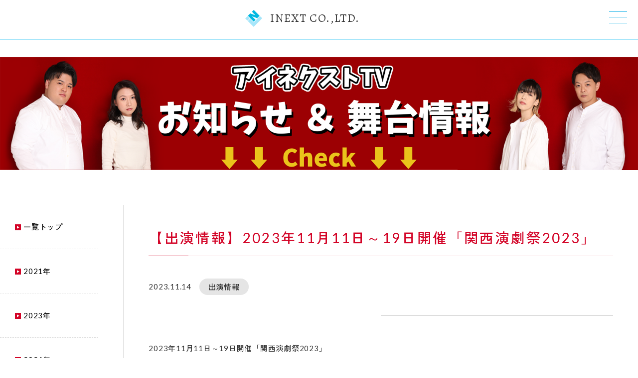

--- FILE ---
content_type: text/html; charset=UTF-8
request_url: https://s-inext.co.jp/i-next-tv/%E3%80%90%E5%87%BA%E6%BC%94%E6%83%85%E5%A0%B1%E3%80%912023%E5%B9%B411%E6%9C%8811%E6%97%A5%EF%BD%9E19%E6%97%A5%E9%96%8B%E5%82%AC%E3%80%8C%E9%96%A2%E8%A5%BF%E6%BC%94%E5%8A%87%E7%A5%AD2023%E3%80%8D/
body_size: 7302
content:
<!DOCTYPE html>
<html>
<head>
<meta name="robots" content="index,follow">
<meta charset="UTF-8">
<meta name="format-detection" content="telephone=no">

<meta name="viewport" content="width=1000">

<script src="//ajax.googleapis.com/ajax/libs/jquery/3.7.1/jquery.min.js"></script>
<script src="//cdnjs.cloudflare.com/ajax/libs/jquery-easing/1.4.1/jquery.easing.min.js"></script>
<script src="/mg/wp-content/themes/s-inext/common/js/jquery.inview.min.js"></script>
<script src="/mg/wp-content/themes/s-inext/common/js/common.js"></script>

<!--[if lt IE 9]>
<script src="/mg/wp-content/themes/s-inext/common/js/html5shiv.js"></script>
<script src="/mg/wp-content/themes/s-inext/common/js/respond.js"></script>
<![endif]-->

<link rel="stylesheet" href="/mg/wp-content/themes/s-inext/common/css/import_common.css?v=2.0">
<link rel="shortcut icon" href="/favicon.ico" />

<meta name='robots' content='max-image-preview:large' />
<link rel="alternate" title="oEmbed (JSON)" type="application/json+oembed" href="https://s-inext.co.jp/wp-json/oembed/1.0/embed?url=https%3A%2F%2Fs-inext.co.jp%2Fi-next-tv%2F%25e3%2580%2590%25e5%2587%25ba%25e6%25bc%2594%25e6%2583%2585%25e5%25a0%25b1%25e3%2580%25912023%25e5%25b9%25b411%25e6%259c%258811%25e6%2597%25a5%25ef%25bd%259e19%25e6%2597%25a5%25e9%2596%258b%25e5%2582%25ac%25e3%2580%258c%25e9%2596%25a2%25e8%25a5%25bf%25e6%25bc%2594%25e5%258a%2587%25e7%25a5%25ad2023%25e3%2580%258d%2F" />
<link rel="alternate" title="oEmbed (XML)" type="text/xml+oembed" href="https://s-inext.co.jp/wp-json/oembed/1.0/embed?url=https%3A%2F%2Fs-inext.co.jp%2Fi-next-tv%2F%25e3%2580%2590%25e5%2587%25ba%25e6%25bc%2594%25e6%2583%2585%25e5%25a0%25b1%25e3%2580%25912023%25e5%25b9%25b411%25e6%259c%258811%25e6%2597%25a5%25ef%25bd%259e19%25e6%2597%25a5%25e9%2596%258b%25e5%2582%25ac%25e3%2580%258c%25e9%2596%25a2%25e8%25a5%25bf%25e6%25bc%2594%25e5%258a%2587%25e7%25a5%25ad2023%25e3%2580%258d%2F&#038;format=xml" />
<style id='wp-img-auto-sizes-contain-inline-css' type='text/css'>
img:is([sizes=auto i],[sizes^="auto," i]){contain-intrinsic-size:3000px 1500px}
/*# sourceURL=wp-img-auto-sizes-contain-inline-css */
</style>
<style id='wp-block-library-inline-css' type='text/css'>
:root{--wp-block-synced-color:#7a00df;--wp-block-synced-color--rgb:122,0,223;--wp-bound-block-color:var(--wp-block-synced-color);--wp-editor-canvas-background:#ddd;--wp-admin-theme-color:#007cba;--wp-admin-theme-color--rgb:0,124,186;--wp-admin-theme-color-darker-10:#006ba1;--wp-admin-theme-color-darker-10--rgb:0,107,160.5;--wp-admin-theme-color-darker-20:#005a87;--wp-admin-theme-color-darker-20--rgb:0,90,135;--wp-admin-border-width-focus:2px}@media (min-resolution:192dpi){:root{--wp-admin-border-width-focus:1.5px}}.wp-element-button{cursor:pointer}:root .has-very-light-gray-background-color{background-color:#eee}:root .has-very-dark-gray-background-color{background-color:#313131}:root .has-very-light-gray-color{color:#eee}:root .has-very-dark-gray-color{color:#313131}:root .has-vivid-green-cyan-to-vivid-cyan-blue-gradient-background{background:linear-gradient(135deg,#00d084,#0693e3)}:root .has-purple-crush-gradient-background{background:linear-gradient(135deg,#34e2e4,#4721fb 50%,#ab1dfe)}:root .has-hazy-dawn-gradient-background{background:linear-gradient(135deg,#faaca8,#dad0ec)}:root .has-subdued-olive-gradient-background{background:linear-gradient(135deg,#fafae1,#67a671)}:root .has-atomic-cream-gradient-background{background:linear-gradient(135deg,#fdd79a,#004a59)}:root .has-nightshade-gradient-background{background:linear-gradient(135deg,#330968,#31cdcf)}:root .has-midnight-gradient-background{background:linear-gradient(135deg,#020381,#2874fc)}:root{--wp--preset--font-size--normal:16px;--wp--preset--font-size--huge:42px}.has-regular-font-size{font-size:1em}.has-larger-font-size{font-size:2.625em}.has-normal-font-size{font-size:var(--wp--preset--font-size--normal)}.has-huge-font-size{font-size:var(--wp--preset--font-size--huge)}.has-text-align-center{text-align:center}.has-text-align-left{text-align:left}.has-text-align-right{text-align:right}.has-fit-text{white-space:nowrap!important}#end-resizable-editor-section{display:none}.aligncenter{clear:both}.items-justified-left{justify-content:flex-start}.items-justified-center{justify-content:center}.items-justified-right{justify-content:flex-end}.items-justified-space-between{justify-content:space-between}.screen-reader-text{border:0;clip-path:inset(50%);height:1px;margin:-1px;overflow:hidden;padding:0;position:absolute;width:1px;word-wrap:normal!important}.screen-reader-text:focus{background-color:#ddd;clip-path:none;color:#444;display:block;font-size:1em;height:auto;left:5px;line-height:normal;padding:15px 23px 14px;text-decoration:none;top:5px;width:auto;z-index:100000}html :where(.has-border-color){border-style:solid}html :where([style*=border-top-color]){border-top-style:solid}html :where([style*=border-right-color]){border-right-style:solid}html :where([style*=border-bottom-color]){border-bottom-style:solid}html :where([style*=border-left-color]){border-left-style:solid}html :where([style*=border-width]){border-style:solid}html :where([style*=border-top-width]){border-top-style:solid}html :where([style*=border-right-width]){border-right-style:solid}html :where([style*=border-bottom-width]){border-bottom-style:solid}html :where([style*=border-left-width]){border-left-style:solid}html :where(img[class*=wp-image-]){height:auto;max-width:100%}:where(figure){margin:0 0 1em}html :where(.is-position-sticky){--wp-admin--admin-bar--position-offset:var(--wp-admin--admin-bar--height,0px)}@media screen and (max-width:600px){html :where(.is-position-sticky){--wp-admin--admin-bar--position-offset:0px}}

/*# sourceURL=wp-block-library-inline-css */
</style><style id='global-styles-inline-css' type='text/css'>
:root{--wp--preset--aspect-ratio--square: 1;--wp--preset--aspect-ratio--4-3: 4/3;--wp--preset--aspect-ratio--3-4: 3/4;--wp--preset--aspect-ratio--3-2: 3/2;--wp--preset--aspect-ratio--2-3: 2/3;--wp--preset--aspect-ratio--16-9: 16/9;--wp--preset--aspect-ratio--9-16: 9/16;--wp--preset--color--black: #000000;--wp--preset--color--cyan-bluish-gray: #abb8c3;--wp--preset--color--white: #ffffff;--wp--preset--color--pale-pink: #f78da7;--wp--preset--color--vivid-red: #cf2e2e;--wp--preset--color--luminous-vivid-orange: #ff6900;--wp--preset--color--luminous-vivid-amber: #fcb900;--wp--preset--color--light-green-cyan: #7bdcb5;--wp--preset--color--vivid-green-cyan: #00d084;--wp--preset--color--pale-cyan-blue: #8ed1fc;--wp--preset--color--vivid-cyan-blue: #0693e3;--wp--preset--color--vivid-purple: #9b51e0;--wp--preset--gradient--vivid-cyan-blue-to-vivid-purple: linear-gradient(135deg,rgb(6,147,227) 0%,rgb(155,81,224) 100%);--wp--preset--gradient--light-green-cyan-to-vivid-green-cyan: linear-gradient(135deg,rgb(122,220,180) 0%,rgb(0,208,130) 100%);--wp--preset--gradient--luminous-vivid-amber-to-luminous-vivid-orange: linear-gradient(135deg,rgb(252,185,0) 0%,rgb(255,105,0) 100%);--wp--preset--gradient--luminous-vivid-orange-to-vivid-red: linear-gradient(135deg,rgb(255,105,0) 0%,rgb(207,46,46) 100%);--wp--preset--gradient--very-light-gray-to-cyan-bluish-gray: linear-gradient(135deg,rgb(238,238,238) 0%,rgb(169,184,195) 100%);--wp--preset--gradient--cool-to-warm-spectrum: linear-gradient(135deg,rgb(74,234,220) 0%,rgb(151,120,209) 20%,rgb(207,42,186) 40%,rgb(238,44,130) 60%,rgb(251,105,98) 80%,rgb(254,248,76) 100%);--wp--preset--gradient--blush-light-purple: linear-gradient(135deg,rgb(255,206,236) 0%,rgb(152,150,240) 100%);--wp--preset--gradient--blush-bordeaux: linear-gradient(135deg,rgb(254,205,165) 0%,rgb(254,45,45) 50%,rgb(107,0,62) 100%);--wp--preset--gradient--luminous-dusk: linear-gradient(135deg,rgb(255,203,112) 0%,rgb(199,81,192) 50%,rgb(65,88,208) 100%);--wp--preset--gradient--pale-ocean: linear-gradient(135deg,rgb(255,245,203) 0%,rgb(182,227,212) 50%,rgb(51,167,181) 100%);--wp--preset--gradient--electric-grass: linear-gradient(135deg,rgb(202,248,128) 0%,rgb(113,206,126) 100%);--wp--preset--gradient--midnight: linear-gradient(135deg,rgb(2,3,129) 0%,rgb(40,116,252) 100%);--wp--preset--font-size--small: 13px;--wp--preset--font-size--medium: 20px;--wp--preset--font-size--large: 36px;--wp--preset--font-size--x-large: 42px;--wp--preset--spacing--20: 0.44rem;--wp--preset--spacing--30: 0.67rem;--wp--preset--spacing--40: 1rem;--wp--preset--spacing--50: 1.5rem;--wp--preset--spacing--60: 2.25rem;--wp--preset--spacing--70: 3.38rem;--wp--preset--spacing--80: 5.06rem;--wp--preset--shadow--natural: 6px 6px 9px rgba(0, 0, 0, 0.2);--wp--preset--shadow--deep: 12px 12px 50px rgba(0, 0, 0, 0.4);--wp--preset--shadow--sharp: 6px 6px 0px rgba(0, 0, 0, 0.2);--wp--preset--shadow--outlined: 6px 6px 0px -3px rgb(255, 255, 255), 6px 6px rgb(0, 0, 0);--wp--preset--shadow--crisp: 6px 6px 0px rgb(0, 0, 0);}:where(.is-layout-flex){gap: 0.5em;}:where(.is-layout-grid){gap: 0.5em;}body .is-layout-flex{display: flex;}.is-layout-flex{flex-wrap: wrap;align-items: center;}.is-layout-flex > :is(*, div){margin: 0;}body .is-layout-grid{display: grid;}.is-layout-grid > :is(*, div){margin: 0;}:where(.wp-block-columns.is-layout-flex){gap: 2em;}:where(.wp-block-columns.is-layout-grid){gap: 2em;}:where(.wp-block-post-template.is-layout-flex){gap: 1.25em;}:where(.wp-block-post-template.is-layout-grid){gap: 1.25em;}.has-black-color{color: var(--wp--preset--color--black) !important;}.has-cyan-bluish-gray-color{color: var(--wp--preset--color--cyan-bluish-gray) !important;}.has-white-color{color: var(--wp--preset--color--white) !important;}.has-pale-pink-color{color: var(--wp--preset--color--pale-pink) !important;}.has-vivid-red-color{color: var(--wp--preset--color--vivid-red) !important;}.has-luminous-vivid-orange-color{color: var(--wp--preset--color--luminous-vivid-orange) !important;}.has-luminous-vivid-amber-color{color: var(--wp--preset--color--luminous-vivid-amber) !important;}.has-light-green-cyan-color{color: var(--wp--preset--color--light-green-cyan) !important;}.has-vivid-green-cyan-color{color: var(--wp--preset--color--vivid-green-cyan) !important;}.has-pale-cyan-blue-color{color: var(--wp--preset--color--pale-cyan-blue) !important;}.has-vivid-cyan-blue-color{color: var(--wp--preset--color--vivid-cyan-blue) !important;}.has-vivid-purple-color{color: var(--wp--preset--color--vivid-purple) !important;}.has-black-background-color{background-color: var(--wp--preset--color--black) !important;}.has-cyan-bluish-gray-background-color{background-color: var(--wp--preset--color--cyan-bluish-gray) !important;}.has-white-background-color{background-color: var(--wp--preset--color--white) !important;}.has-pale-pink-background-color{background-color: var(--wp--preset--color--pale-pink) !important;}.has-vivid-red-background-color{background-color: var(--wp--preset--color--vivid-red) !important;}.has-luminous-vivid-orange-background-color{background-color: var(--wp--preset--color--luminous-vivid-orange) !important;}.has-luminous-vivid-amber-background-color{background-color: var(--wp--preset--color--luminous-vivid-amber) !important;}.has-light-green-cyan-background-color{background-color: var(--wp--preset--color--light-green-cyan) !important;}.has-vivid-green-cyan-background-color{background-color: var(--wp--preset--color--vivid-green-cyan) !important;}.has-pale-cyan-blue-background-color{background-color: var(--wp--preset--color--pale-cyan-blue) !important;}.has-vivid-cyan-blue-background-color{background-color: var(--wp--preset--color--vivid-cyan-blue) !important;}.has-vivid-purple-background-color{background-color: var(--wp--preset--color--vivid-purple) !important;}.has-black-border-color{border-color: var(--wp--preset--color--black) !important;}.has-cyan-bluish-gray-border-color{border-color: var(--wp--preset--color--cyan-bluish-gray) !important;}.has-white-border-color{border-color: var(--wp--preset--color--white) !important;}.has-pale-pink-border-color{border-color: var(--wp--preset--color--pale-pink) !important;}.has-vivid-red-border-color{border-color: var(--wp--preset--color--vivid-red) !important;}.has-luminous-vivid-orange-border-color{border-color: var(--wp--preset--color--luminous-vivid-orange) !important;}.has-luminous-vivid-amber-border-color{border-color: var(--wp--preset--color--luminous-vivid-amber) !important;}.has-light-green-cyan-border-color{border-color: var(--wp--preset--color--light-green-cyan) !important;}.has-vivid-green-cyan-border-color{border-color: var(--wp--preset--color--vivid-green-cyan) !important;}.has-pale-cyan-blue-border-color{border-color: var(--wp--preset--color--pale-cyan-blue) !important;}.has-vivid-cyan-blue-border-color{border-color: var(--wp--preset--color--vivid-cyan-blue) !important;}.has-vivid-purple-border-color{border-color: var(--wp--preset--color--vivid-purple) !important;}.has-vivid-cyan-blue-to-vivid-purple-gradient-background{background: var(--wp--preset--gradient--vivid-cyan-blue-to-vivid-purple) !important;}.has-light-green-cyan-to-vivid-green-cyan-gradient-background{background: var(--wp--preset--gradient--light-green-cyan-to-vivid-green-cyan) !important;}.has-luminous-vivid-amber-to-luminous-vivid-orange-gradient-background{background: var(--wp--preset--gradient--luminous-vivid-amber-to-luminous-vivid-orange) !important;}.has-luminous-vivid-orange-to-vivid-red-gradient-background{background: var(--wp--preset--gradient--luminous-vivid-orange-to-vivid-red) !important;}.has-very-light-gray-to-cyan-bluish-gray-gradient-background{background: var(--wp--preset--gradient--very-light-gray-to-cyan-bluish-gray) !important;}.has-cool-to-warm-spectrum-gradient-background{background: var(--wp--preset--gradient--cool-to-warm-spectrum) !important;}.has-blush-light-purple-gradient-background{background: var(--wp--preset--gradient--blush-light-purple) !important;}.has-blush-bordeaux-gradient-background{background: var(--wp--preset--gradient--blush-bordeaux) !important;}.has-luminous-dusk-gradient-background{background: var(--wp--preset--gradient--luminous-dusk) !important;}.has-pale-ocean-gradient-background{background: var(--wp--preset--gradient--pale-ocean) !important;}.has-electric-grass-gradient-background{background: var(--wp--preset--gradient--electric-grass) !important;}.has-midnight-gradient-background{background: var(--wp--preset--gradient--midnight) !important;}.has-small-font-size{font-size: var(--wp--preset--font-size--small) !important;}.has-medium-font-size{font-size: var(--wp--preset--font-size--medium) !important;}.has-large-font-size{font-size: var(--wp--preset--font-size--large) !important;}.has-x-large-font-size{font-size: var(--wp--preset--font-size--x-large) !important;}
/*# sourceURL=global-styles-inline-css */
</style>

<style id='classic-theme-styles-inline-css' type='text/css'>
/*! This file is auto-generated */
.wp-block-button__link{color:#fff;background-color:#32373c;border-radius:9999px;box-shadow:none;text-decoration:none;padding:calc(.667em + 2px) calc(1.333em + 2px);font-size:1.125em}.wp-block-file__button{background:#32373c;color:#fff;text-decoration:none}
/*# sourceURL=/wp-includes/css/classic-themes.min.css */
</style>
<link rel="https://api.w.org/" href="https://s-inext.co.jp/wp-json/" /><link rel="alternate" title="JSON" type="application/json" href="https://s-inext.co.jp/wp-json/wp/v2/i-next-tv/1721" /><link rel="canonical" href="https://s-inext.co.jp/i-next-tv/%e3%80%90%e5%87%ba%e6%bc%94%e6%83%85%e5%a0%b1%e3%80%912023%e5%b9%b411%e6%9c%8811%e6%97%a5%ef%bd%9e19%e6%97%a5%e9%96%8b%e5%82%ac%e3%80%8c%e9%96%a2%e8%a5%bf%e6%bc%94%e5%8a%87%e7%a5%ad2023%e3%80%8d/" />

<!-- Global site tag (gtag.js) - Google Analytics -->
<script async src="https://www.googletagmanager.com/gtag/js?id=G-ZQR6FLX2N9"></script>
<script>
  window.dataLayer = window.dataLayer || [];
  function gtag(){dataLayer.push(arguments);}
  gtag('js', new Date());

  gtag('config', 'G-ZQR6FLX2N9');
</script>

<!-- Page Information -->
<title>【出演情報】2023年11月11日～19日開催「関西演劇祭2023」 - アイネクストTV - アイネクスト株式会社</title>
<meta name="description" content="" />
<meta name="keywords" content="" />

<meta property="og:title" content="【出演情報】2023年11月11日～19日開催「関西演劇祭2023」 - アイネクストTV - アイネクスト株式会社" />
<meta property="og:type" content="WEBsite" />
<meta property="og:site_name" content="アイネクスト株式会社"/>
<!-- Page Information END -->

<!-- Load PAGE ONLY -->
<link rel="stylesheet" href="/mg/wp-content/themes/s-inext/i-next-tv/single/css/import_style.css?v=1.0.0">
<script src="/mg/wp-content/themes/s-inext/i-next-tv/single/js/index.js"></script>
<!-- Load PAGE ONLY End -->

</head>
<body id="top">
	
<div id="wrapper">
<header class="">
    <div class="navBox">
        <figure class="main">
            <a href="/">
                <i><svg xmlns="http://www.w3.org/2000/svg" viewBox="0 0 139.78 138.88">
<defs><style>.logo-1{fill:#A7E6FA;}.logo-1,.logo-2{fill-rule:evenodd;}.logo-2{fill:#00B8E1;}</style></defs>
<g>
<path class="logo-1" d="M36.66,69.55l-18,18.33L0,69.88,18.33,51.55Zm103.12-1.28L69.87,138.88,21.36,91.22,39.69,72.56l29.85,29.32,51.57-51.94Z"/><path class="logo-2" d="M118,47.66,98,67.33l-40.67-15a1.05,1.05,0,0,0-.67.33l28,28L69.7,96,22,48.33,42,28.66l41,15,.33-.33L55.37,15l15-15Z"/>
</g>
</svg></i>
                <div class="nameBox">
                    <span class="baskerville">INEXT CO.,LTD.</span>
                </div><!-- .nameBox End -->
            </a>
        </figure>


        <div class="accBox">
            <span class="btn">
                <em class="hamburger"><i></i></em>
            </span>
            <div class="globalArea">
                <div class="center">
                    <div class="layout">
                        <div class="navArea">
                            <div class="nav">

                                <ul>
                                    <li><a href="/">トップページ</a></li>
                                    <li><a href="/topics/">TOPICS</a></li>
                                    <li><a href="/actor_staff/">アーティスト一覧</a></li>
                                    <li><a href="/audition/">オーディション情報</a></li>
                                    <li><a href="/sales-promotion/">イベントプロモーション</a></li>
                                    <li><a href="/movie/">映像制作</a></li>
                                    <li><a href="/recruit/">採用情報</a></li>
                                    <li><a href="/company/">会社情報</a></li>
								</ul>
								<div class="linkBox"><a href="/contact/">お問い合わせはこちら</a></div>
								
								<div class="closeBtn"><a href="javascript: void(0);" class="close"><i class="fa-solid fa-circle-xmark"></i>CLOSE</a></div>
									
									
                            </div><!-- .nav End -->

                        </div><!-- .navArea End -->
                    </div>
                </div>
            </div><!-- .globalArea End -->

        </div><!-- .accBox End -->
    </div><!-- .navBox End -->
</header>
<main>
	
	<section class="pageTitle">
		<article>
			<figure>
				<picture>
					<source media="(max-width: 736px)" srcset="/mg/wp-content/themes/s-inext/i-next-tv/img/sp.png">
					<img src="/mg/wp-content/themes/s-inext/i-next-tv/img/pc.png">
				</picture>
			</figure>
		</article>
	</section><!-- .pageTitle End -->
	
	
	<section class="content temp">
		<div class="body">
			
			<div class="entry">
				<h2 class="headline">【出演情報】2023年11月11日～19日開催「関西演劇祭2023」</h2>
				<div class="status">
					<span class="date">2023.11.14</span>
					<span class="category">出演情報</span>
				</div><!-- .status End -->
				


				<div class="active-info">
					<div class="information">
																													</div><!-- .information End -->
					

					<div class="guideline">
						<ul>
																				</ul>
					</div><!-- .guideline End -->
				</div><!-- .active-info End -->
				
				
				<div class="note">
					<p>2023年11月11日～19日開催「関西演劇祭2023」</p>
<p>Artist Unit イカスケ　として、</p>
<p><a href="http://s-inext.localhost/actor_staff/%e5%85%90%e7%8e%89-%e6%84%9b/">児玉愛</a><br />
<a href="http://s-inext.localhost/actor_staff/%e4%bc%8a%e8%97%a4-%e5%8d%af%e5%92%b2/">伊藤卯咲</a><br />
<a href="http://s-inext.localhost/actor_staff/%e6%84%9b%e6%81%b5/">愛恵</a><br />
<a href="http://s-inext.localhost/actor_staff/%e5%90%88%e5%bf%97-%e5%84%aa%e8%8a%b1/">合志優花</a><br />
<a href="http://s-inext.localhost/actor_staff/%e5%90%89%e7%94%b0-%e6%81%ad%e5%b9%b3/">吉田恭平</a><br />
<a href="http://s-inext.localhost/actor_staff/%e8%b0%b7%e5%b1%b1-%e7%9c%9f%e5%84%aa/">谷山真優</a></p>
<p>が出演しております！</p>
<p>&nbsp;</p>
<p>◆公演日◆</p>
<p>11/12（日）11：00～</p>
<p>11/13（月）19：00～</p>
<p>11/18（土）18：00～</p>
<p><a href="https://kansai-engekisai.com/about/">公演の詳細はコチラ</a></p>
<p>&nbsp;</p>
<p><strong>Artist Unit イカスケ『フェイク・アウト・ハーモニー』</strong></p>
<p class="outline">2022年12月に全12ステージを完売させ、来年の1月に続編も決定したノンストップ・スパイ・アクション・コメディ・ミュージカルを関西演劇祭ver.にアップデートした作品。<br />
スパイ作品ならではのギミックと展開、さらに、歌あり・ダンスあり、笑いあり、アクションありのエンターテイメント作品だが、散りばめられた伏線が繋った時、一つのドラマが浮き上がる。</p>
					
										
				</div><!-- .note End -->
				
				<div class="topicPath">
					<ul>
						<li><a href="/">HOME</a></li>
						<li><a href="/i-next-tv/">アイネクストTV</a></li>
						<li><a href="/i-next-tv/categories/slug00">出演情報</a></li>
						<li><a href="https://s-inext.co.jp/i-next-tv/%e3%80%90%e5%87%ba%e6%bc%94%e6%83%85%e5%a0%b1%e3%80%912023%e5%b9%b411%e6%9c%8811%e6%97%a5%ef%bd%9e19%e6%97%a5%e9%96%8b%e5%82%ac%e3%80%8c%e9%96%a2%e8%a5%bf%e6%bc%94%e5%8a%87%e7%a5%ad2023%e3%80%8d/">【出演情報】2023年11月11日～19日開催「関西演劇祭2023」</a></li>
						
					</ul>
				</div><!-- .topicPath End -->
			</div><!-- .entry End -->

		</div><!-- .body End -->
		<div class="side">
			<ul>
				<li><a href="/i-next-tv/"><i class="arrow-right"><svg xmlns="http://www.w3.org/2000/svg" viewBox="0 0 12 12"><defs><style>.arrow-right-ico-1{fill:#d30427;}.arrow-right-ico-2{fill:#fff;}</style></defs><g><rect class="arrow-right-ico-1" width="12" height="12"/><polygon class="arrow-right-ico-2" points="8.88 6 3.94 3.15 3.94 8.85 8.88 6"/></g></svg></i>一覧トップ</a></li>
<li><a href="http://s-inext.co.jp/i-next-tv/2021"><i class="arrow-right"><svg xmlns="http://www.w3.org/2000/svg" viewBox="0 0 12 12"><defs><style>.arrow-right-ico-1{fill:#d30427;}.arrow-right-ico-2{fill:#fff;}</style></defs><g><rect class="arrow-right-ico-1" width="12" height="12"/><polygon class="arrow-right-ico-2" points="8.88 6 3.94 3.15 3.94 8.85 8.88 6"/></g></svg></i>2021年</a></li><li><a href="http://s-inext.co.jp/i-next-tv/2023"><i class="arrow-right"><svg xmlns="http://www.w3.org/2000/svg" viewBox="0 0 12 12"><defs><style>.arrow-right-ico-1{fill:#d30427;}.arrow-right-ico-2{fill:#fff;}</style></defs><g><rect class="arrow-right-ico-1" width="12" height="12"/><polygon class="arrow-right-ico-2" points="8.88 6 3.94 3.15 3.94 8.85 8.88 6"/></g></svg></i>2023年</a></li><li><a href="http://s-inext.co.jp/i-next-tv/2024"><i class="arrow-right"><svg xmlns="http://www.w3.org/2000/svg" viewBox="0 0 12 12"><defs><style>.arrow-right-ico-1{fill:#d30427;}.arrow-right-ico-2{fill:#fff;}</style></defs><g><rect class="arrow-right-ico-1" width="12" height="12"/><polygon class="arrow-right-ico-2" points="8.88 6 3.94 3.15 3.94 8.85 8.88 6"/></g></svg></i>2024年</a></li><li><a href="http://s-inext.co.jp/i-next-tv/2025"><i class="arrow-right"><svg xmlns="http://www.w3.org/2000/svg" viewBox="0 0 12 12"><defs><style>.arrow-right-ico-1{fill:#d30427;}.arrow-right-ico-2{fill:#fff;}</style></defs><g><rect class="arrow-right-ico-1" width="12" height="12"/><polygon class="arrow-right-ico-2" points="8.88 6 3.94 3.15 3.94 8.85 8.88 6"/></g></svg></i>2025年</a></li>			</ul>
		</div><!-- .side End -->
	</section><!-- .content End -->
</main>
<footer>

	<section class="bottom">
		
		<ul>
			<li><a href="/company/">ABOUT US</a></li>
			<li><a href="/recruit/">RECRUIT</a></li>
			<li><a href="/contact/">CONTACT</a></li>
		</ul>
		<p class="copyright">&copy; INEXT. Co.,Ltd. All rights reserved.</p>
	</section>
	</footer>
</div><!-- wrapper End -->


<script type="speculationrules">
{"prefetch":[{"source":"document","where":{"and":[{"href_matches":"/*"},{"not":{"href_matches":["/mg/wp-*.php","/mg/wp-admin/*","/mg/wp-content/uploads/*","/mg/wp-content/*","/mg/wp-content/plugins/*","/mg/wp-content/themes/s-inext/*","/*\\?(.+)"]}},{"not":{"selector_matches":"a[rel~=\"nofollow\"]"}},{"not":{"selector_matches":".no-prefetch, .no-prefetch a"}}]},"eagerness":"conservative"}]}
</script>

<link rel="stylesheet" href="https://cdnjs.cloudflare.com/ajax/libs/font-awesome/5.13.0/css/all.min.css" integrity="sha256-h20CPZ0QyXlBuAw7A+KluUYx/3pK+c7lYEpqLTlxjYQ=" crossorigin="anonymous" />
<style>
@import url("//fonts.googleapis.com/css2?family=Alegreya&display=swap");
@import url("//fonts.googleapis.com/css2?family=Lato:wght@400;700&display=swap");
@import url("//fonts.googleapis.com/css2?family=Oswald:wght@500&display=swap");
@import url("//fonts.googleapis.com/css2?family=Zen+Kaku+Gothic+Antique:wght@400;500;600;700&display=swap");
</style>

</body>
</html>

--- FILE ---
content_type: text/css
request_url: https://s-inext.co.jp/mg/wp-content/themes/s-inext/i-next-tv/single/css/import_style.css?v=1.0.0
body_size: 200
content:
@charset "utf-8";

@import url("style-s.css?v=1.0.1") only screen and (max-width: 736px);
@import url("style.css?v=1.0.1") only screen and (min-width: 737px);

#wrapper{
	opacity: 0;
	transition: all 1.6s cubic-bezier(0.785, 0.135, 0.15, 0.86);
}
#wrapper.active{
	opacity: 1;
}
main{
	overflow: hidden;
}




--- FILE ---
content_type: text/css
request_url: https://s-inext.co.jp/mg/wp-content/themes/s-inext/common/css/base.css
body_size: 1142
content:
::selection {
    background:#FFB3B3;
	color:#fff;
}
::-moz-selection {
    background:#FFB3B3; 
	color:#fff;
}
* html body {
	font-family:"ＭＳ Ｐゴシック","メイリオ",Meiryo,Verdana,Arial,Helvetica,sans-serif;/* ※サイトにより変更 */
	font-size:94%;
}
*:first-child+html body {
	font-family:"ＭＳ Ｐゴシック","メイリオ",Meiryo,Verdana,Arial,Helvetica,sans-serif;/* ※サイトにより変更 */
	font-size:94%;
	cursor:default;
}

body div {
	text-align: inherit;
	margin: 0 auto;
}
h1 {
	font-size:143%;
}
h2 {
	font-size:129%;
}
h3 {
	font-size:115%;
}
h1,h2,h3,h4,h5,h6{
	font-weight: 500;
}
html{
	overflow-x: hidden;
	overflow-y:scroll;
}
img {
	vertical-align: top;
	width:100%;
}
svg{
	display: block;
	width: 100%;
	height: auto;
}
/*	リンク設定
================================================== */
a:link {
	color: #666666;
	text-decoration: none;
}
a:visited {
	color: #666666;
	text-decoration: none;
}
a:hover {
	color: #999999;
	text-decoration: none;
}
a{
	-webkit-transition: 0.4s ease-in-out;
	-moz-transition: 0.4s ease-in-out;
	-o-transition: 0.4s ease-in-out;
	transition: 0.4s ease-in-out;
}
a:hover{
	filter: alpha(opacity=70);
	-moz-opacity:0.70;
	opacity:0.70;
}
.no-op a:hover,
a.no-op:hover{
	filter: alpha(opacity=100);
	-moz-opacity:1.0;
	opacity:1.0;
}
a.zoom{
	display: block;
	-webkit-transition: all 0.8s cubic-bezier(0.215, 0.61, 0.355, 1);
	-moz-transition: all 0.8s cubic-bezier(0.215, 0.61, 0.355, 1);
	-o-transition: all 0.8s cubic-bezier(0.215, 0.61, 0.355, 1);
	transition: all 0.8s cubic-bezier(0.215, 0.61, 0.355, 1);
}
a.zoom:hover{
	filter: alpha(opacity=100);
	-moz-opacity:1.0;
	opacity:1.0;
	transform: scale(1.2);
	-webkit-transform: scale(1.2);
	-moz-transform: scale(1.2);
	-o-transform: scale(1.2);
	-ms-transform: scale(1.2);
}
a.zoom-min img{
	display: block;
	-webkit-transition: all 0.8s cubic-bezier(0.215, 0.61, 0.355, 1);
	-moz-transition: all 0.8s cubic-bezier(0.215, 0.61, 0.355, 1);
	-o-transition: all 0.8s cubic-bezier(0.215, 0.61, 0.355, 1);
	transition: all 0.8s cubic-bezier(0.215, 0.61, 0.355, 1);
}
a.zoom-min:hover img{
	filter: alpha(opacity=100);
	-moz-opacity:1.0;
	opacity:1.0;
	transform: scale(1.08);
	-webkit-transform: scale(1.04);
	-moz-transform: scale(1.04);
	-o-transform: scale(1.04);
	-ms-transform: scale(1.04);
}

::placeholder {
  color: #999;
}


/*	フォント
================================================== */
.oswald{
	font-family: 'Oswald', sans-serif;
	font-optical-sizing: auto;
	font-weight: 400;
	font-style: normal;
}
.baskerville{
	font-family: "Alegreya", serif;
	font-optical-sizing: auto;
	font-weight: 400;
}
.yugo{
	font-family:"游ゴシック体", "Yu Gothic", YuGothic, "ヒラギノ角ゴ Pro W3", "Hiragino Kaku Gothic Pro", -apple-system, "メイリオ", Meiryo, sans-serif; 
}
.light{
	font-weight: 300;
}
.regular{
	font-weight: 400;
}
.semi{
	font-weight: 500;
}
.demi{
	font-weight: 600;
}
.bold{
	font-weight: 700;
}


/*	clearfix
================================================== */
.cf:after {
  content: "";
  display: block;
  clear: both;
  height: 0;
  visibility: hidden;
}
.cf {
  min-height: 1px;
  position:relative
}
* html .cf {
  height: 1px;
}




/*	ページ整形（全頁に関わるCSSを記入）
================================================== */

div#wrapper {
	width: 100%;
	margin-right: auto;
	margin-left: auto;
	position: relative;
	z-index: 2;
	transition: all 0.5s cubic-bezier(0.785, 0.135, 0.15, 0.86);
}




--- FILE ---
content_type: text/css
request_url: https://s-inext.co.jp/mg/wp-content/themes/s-inext/common/css/common-s.css?v=2.0
body_size: 630
content:
@charset "utf-8";

body {
	margin: 0;
	padding: 0;
	background: #fff;
	color: #333;
	font-family: 'Lato', "ヒラギノ角ゴ ProN W3", "Hiragino Sans W3", "Hiragino Kaku Gothic ProN", "Hiragino Sans", "Hiragino Kaku Gothic Pro", "Hiragino Kaku Gothic ProN", 'ヒラギノ角ゴ ProN W3',"Zen Kaku Gothic Antique", 'メイリオ', sans-serif;
	font-size: 15px;
	font-weight: 500;
	font-size: 14px;
	line-height: 1.9;
	-webkit-text-size-adjust:100%;
	min-width: 320px;
	letter-spacing: 0.05em;
	box-sizing: border-box;
	overflow-x: hidden;
}
.s-none{
	display:none !important;
}


/*	リンク設定（※サイトにより変更）
================================================== */
a:link {
	color: #666666;
	text-decoration: none;
}
a:visited {
	color: #666666;
	text-decoration: none;
}
a:hover {
	color: #999999;
	text-decoration: none;
}
a:hover img{
	filter: alpha(opacity=60);
	-moz-opacity:0.60;
	opacity:0.60;
}
.blockAnchorBox {
	position:relative;
	}
	.blockAnchorBox img{
	z-index:1; /* IE */
	}

	a.blockAnchor {
	position:absolute;
	top:0;
	left:0;
	width:100%;
	height:100%;
	text-indent:-9999px;
	outline: none;
	border-bottom: 0px;
	z-index:9999;
	}
	.blockAnchorBox:hover {
	-webkit-transition: 0.3s;
	-moz-transition: 0.3s;
	-o-transition: 0.3s;
	transition: 0.3s;
	filter: alpha(opacity=70);
	-moz-opacity:0.7;
	opacity:0.7;
	}






/*	コンテンツ
================================================== */
main{
	padding: 56px 0 0px 0;
	position: relative;
}





--- FILE ---
content_type: text/css
request_url: https://s-inext.co.jp/mg/wp-content/themes/s-inext/common/css/common.css?v=2.0
body_size: 497
content:
@charset "utf-8";

@font-face {
  font-family: "Yu Mincho";
  src: local("Yu Mincho Demibold");
  font-weight: 500;
}
@font-face {
  font-family: "Yu Gothic";
  src: local("Yu Gothic Medium");
  font-weight: 100;
}
@font-face {
  font-family: "Yu Gothic";
  src: local("Yu Gothic Medium");
  font-weight: 200;
}
@font-face {
  font-family: "Yu Gothic";
  src: local("Yu Gothic Medium");
  font-weight: 300;
}
@font-face {
  font-family: "Yu Gothic";
  src: local("Yu Gothic Medium");
  font-weight: 400;
}
@font-face {
  font-family: "Yu Gothic";
  src: local("Yu Gothic Bold");
  font-weight: bold;
}

body {
	margin: 0 auto;
	padding: 0 0;
	background: #fff;
	color: #333;
	font-family: 'Lato', "ヒラギノ角ゴ ProN W3", "Hiragino Sans", "Hiragino Sans W3", "Hiragino Kaku Gothic Pro", "Hiragino Kaku Gothic ProN", 'ヒラギノ角ゴ ProN W3', "Zen Kaku Gothic Antique", 'メイリオ', sans-serif;
	font-size: 15px;
	font-weight: 500;
	line-height: 1.9;
	-webkit-print-color-adjust: exact;
	-webkit-text-size-adjust: 100%;
	position: relative;
	box-sizing: border-box;
	letter-spacing: 0.05em;
	overflow-x: hidden;
}
.p-none{
	display:none !important;
}
img{
	image-rendering: -webkit-optimize-contrast;
}






/*	コンテンツ
================================================== */
main{
	display:block;
	position: relative;
	z-index: 2;
	min-width: 1000px;
	padding-top: 80px;
	transition: 0.5s ease-in-out;
}





--- FILE ---
content_type: text/css
request_url: https://s-inext.co.jp/mg/wp-content/themes/s-inext/common/css/header-s.css?v=2.0
body_size: 1498
content:



/*	ヘッダー
================================================== */

header{
	z-index: 4;
	width: 100%;
	position: fixed;
	left: 0;
	top: 0;
	min-width: 320px;
	height: 56px;
	background: rgba(255,255,255,1.0);
	transition: 1.2s ease-in-out;
	border-bottom: 2px solid #A7E6FA;
}
header .navBox{
	position: relative;
	margin: 0 auto 0 12px;
	z-index: 3;
	text-align: center;
}
header .navBox figure.main{
	position: relative;
	left: -18px;
	display: inline-block;
	vertical-align: middle;
	padding-top: 18px;
	font-size: 0;
	opacity: 1;
	visibility: visible;
	white-space: nowrap;
	-webkit-transition: 0.3s ease-in-out;
	-moz-transition: 0.3s ease-in-out;
	-o-transition: 0.3s ease-in-out;
	transition: 0.3s ease-in-out;
}
header .navBox figure.main a{
	display: block;
}
header .navBox figure.main i{
	display:inline-block;
	vertical-align: middle;
	width: 24px;
	margin-right: 8px;
}
header .navBox figure.main a .nameBox{
	display:inline-block;
	vertical-align: middle;
	line-height: 1.4;
}
header .navBox figure.main a span{
	font-size: 18px;
	letter-spacing: 0.03em;
	display: block;
	color: #333;
}
header .navBox figure.main a em{
	font-size: 18px;
	letter-spacing: 0.06em;
	display: block;
	color: #333;
}




header .navBox .globalNav{
	display: none;
}
header .navBox .globalArea .globalNav{
	display: block;
}


/*	ボタン
================================================== */

header .navBox span.btn{
	position: absolute;
	right: -0px;
	top: 0px;
	width: 56px;
	height: 56px;
	background: rgba(255,255,255,0.0);
	display: block;
	z-index: 4;
	-webkit-transition: 0.4s ease-in-out;
	-moz-transition: 0.4s ease-in-out;
	-o-transition: 0.4s ease-in-out;
	transition: 0.4s ease-in-out;
	cursor: pointer;
}
header .navBox span.btn.active{
	background: rgba(136,147,124,0.0);
}
header .navBox span.btn:after{
	content: "";
	font-family: "Lato", sans-serif;
	position: absolute;
	left: -0px;
	right: -0px;
	bottom: 6px;
	display: block;
	text-align: center;
	font-size: 8px;
	color: #fff;
	letter-spacing: 1px;
	-webkit-transition: 0.4s ease-in-out;
	-moz-transition: 0.4s ease-in-out;
	-o-transition: 0.4s ease-in-out;
	transition: 0.4s ease-in-out;
}
header .navBox span.btn.active:after{
	content: "CLOSE";
	text-indent: -0px;
	color: #28B6E8;
}
header .navBox span.btn em.hamburger{
	position: absolute;
	left: 0;
	width: 100%;
	top: 60%;
	transition: 0.4s ease-in-out;
}
header .navBox span.btn.active em.hamburger{
	top: 50%;
}
header .navBox span.btn em.hamburger:before,
header .navBox span.btn em.hamburger:after{
	content: "";
	display: block;
	position: absolute;
	left: 50%;
	margin-left: -12px;
	width: 24px;
	height: 1px;
	background: #28B6E8;
	-webkit-transition: 0.4s ease-in-out;
	-moz-transition: 0.4s ease-in-out;
	-o-transition: 0.4s ease-in-out;
	transition: 0.4s ease-in-out;
}
header .navBox span.btn em.hamburger:before{
	top: -14px;
}
header .navBox span.btn.active em.hamburger:before{
	height: 0;
	margin-left: -24px;
}
header .navBox span.btn em.hamburger:after{
	bottom: -3px;
}
header .navBox span.btn.active em.hamburger:after{
	height: 0;
	margin-left: -4px;
}
header .navBox span.btn em.hamburger i{
	position: absolute;
	left: 50%;
	top: 50%;
	margin-top: -6px;
}
header .navBox span.btn em.hamburger i:before{
	content: "";
	position: absolute;
	left: 0;
	top: 50%;
	width: 12px;
	height: 1px;
	background: #28B6E8;
	display: block;
	-webkit-transition: 0.4s ease-in-out;
	-moz-transition: 0.4s ease-in-out;
	-o-transition: 0.4s ease-in-out;
	transition: 0.4s ease-in-out;
}
header .navBox span.btn em.hamburger i:after{
	content: "";
	position: absolute;
	right: 0;
	top: 50%;
	width: 12px;
	height: 1px;
	background: #28B6E8;
	display: block;
	-webkit-transition: 0.4s ease-in-out;
	-moz-transition: 0.4s ease-in-out;
	-o-transition: 0.4s ease-in-out;
	transition: 0.4s ease-in-out;
}
header .navBox span.btn.active em.hamburger i:before{
	transform: rotate(45deg);
	width: 25px;
	left: -12px;
}
header .navBox span.btn.active em.hamburger i:after{
	transform: rotate(-45deg);
	width: 25px;
	right: -13px;
}



/*	展開時メニュー
================================================== */


header .navBox .globalArea{
	position: fixed;
	z-index: 2;
	top: 58px;
	height: 0;
	right: 0;
	left: 0;
	width: 100%;
	background: #fff;
	overflow-y: visible;
	overflow-x: hidden;
	-webkit-transition: 0.4s ease-in-out;
	-moz-transition: 0.4s ease-in-out;
	-o-transition: 0.4s ease-in-out;
	transition: 0.4s ease-in-out;
}
header .navBox .globalArea.active{
	height: calc(100% - 58px);
	display: block;
}
header .navBox .globalArea.active{
	z-index: 3;
}
header .navBox .globalArea .center{
	width: 100%;
	height: 100%;
	opacity: 0;
	visibility: hidden;
	-webkit-transition: 0.4s ease-in-out;
	-moz-transition: 0.4s ease-in-out;
	-o-transition: 0.4s ease-in-out;
	transition: 0.4s ease-in-out;
}
header .navBox .globalArea.active .center{
	opacity: 1;
	visibility: visible;
	-webkit-transition: 1.0s ease-in-out;
	-moz-transition: 1.0s ease-in-out;
	-o-transition: 1.0s ease-in-out;
	transition: 1.0s ease-in-out;
}

header .navBox .globalArea .layout{
	text-align: left;
}
header .navBox .navArea{
	font-size: 0;
	padding: 0 5%;
}


header .navBox .navArea #feas-searchform-0{
	font-size: 0;
	letter-spacing: 0;
	position: relative;
	z-index: 2;
}
header .navBox .navArea #feas-searchform-0 input[type="submit"]{
	display: inline-block;
	width: 52px;
	height: 52px;
	box-sizing: border-box;
	border: none;
	background: none;
	-webkit-appearance: none;
	-moz-appearance: none;
	appearance: none;
	cursor: pointer;
	color: rgba(255,255,255,0.0);
}

header .navBox .navArea .nav{
}
header .navBox .navArea .nav ul{
}
header .navBox .navArea .nav ul li{
}
header .navBox .navArea .nav ul li a{
	display: block;
	position: relative;
	font-size: 14px;
	border-bottom: 1px solid #ccc;
	padding: 15px 0 15px 0%;
	text-align: center;
}

header .navBox .navArea .nav .linkBox{
	padding: 25px 0 45px;
	border-bottom: 1px solid #ccc;
}
header .navBox .navArea .nav .linkBox a{
	margin: 0 auto ;
}
header .navBox .navArea .nav .closeBtn{
	padding: 25px 0 ;
	text-align: center;
}
header .navBox .navArea .nav .closeBtn a.close{
	font-size: 13px;
	text-align: center;
}
header .navBox .navArea .nav .closeBtn a.close:before{
	color: #A7E6FA;
	display: inline-block;
	font-size: 15px;
	margin-right: 5px;
	line-height: 1;
	z-index: 1;
	font-family: "Font Awesome 5 Free";
	font-weight: 400;
	content: "\f057";

}





--- FILE ---
content_type: text/css
request_url: https://s-inext.co.jp/mg/wp-content/themes/s-inext/common/css/header.css?v=2.0
body_size: 1448
content:
/*	ヘッダー
================================================== */

header{
	width: 100%;
	position: fixed;
	z-index: 3;
	min-width: 1000px;
	background: rgba(255,255,255,1.0);
	height: 80px;
	box-sizing: border-box;
	padding: 0 15px;
	border-bottom: 2px solid #A7E6FA;
	text-align: center;
	transition: 0.5s ease-in-out;
}

header .navBox{
	position: relative;
	margin: 0 auto 0 auto;
	z-index: 3;
	text-align: center;
	font-size: 0;
}
header .navBox figure.main{
	position: relative;
	left: -33px;
	display: inline-block;
	vertical-align: middle;
	padding-top: 20px;
	font-size: 0;
	opacity: 1;
	visibility: visible;
	white-space: nowrap;
	-webkit-transition: 0.3s ease-in-out;
	-moz-transition: 0.3s ease-in-out;
	-o-transition: 0.3s ease-in-out;
	transition: 0.3s ease-in-out;
}
header .navBox figure.main a{
	display: block;
}
header .navBox figure.main i{
	display:inline-block;
	vertical-align: middle;
	width: 34px;
	margin-right: 15px;
}
header .navBox figure.main a .nameBox{
	display:inline-block;
	vertical-align: middle;
	line-height: 1.5;
}
header .navBox figure.main a span{
	font-size: 23px;
	letter-spacing: 0.06em;
	display: block;
	color: #333;
}
header .navBox figure.main a em{
	font-size: 16px;
	letter-spacing: 0.12em;
	display: block;
	color: #333;
}


/*	ボタン
================================================== */
header .navBox span.btn{
	position: absolute;
	right: -15px;
	top: 0px;
	width: 80px;
	height: 80px;
	background: rgba(255,255,255,0.0);
	display: block;
	z-index: 4;
	-webkit-transition: 0.4s ease-in-out;
	-moz-transition: 0.4s ease-in-out;
	-o-transition: 0.4s ease-in-out;
	transition: 0.4s ease-in-out;
	cursor: pointer;
}
header .navBox span.btn.active{
	background: rgba(136,147,124,0.0);
}
header .navBox span.btn:after{
	content: "";
	font-family: "Lato", sans-serif;
	position: absolute;
	left: -0px;
	right: -0px;
	bottom: 12px;
	display: block;
	text-align: center;
	font-size: 10px;
	text-indent: 2px;
	color: #fff;
	letter-spacing: 2px;
	-webkit-transition: 0.4s ease-in-out;
	-moz-transition: 0.4s ease-in-out;
	-o-transition: 0.4s ease-in-out;
	transition: 0.4s ease-in-out;
}
header .navBox span.btn.active:after{
	content: "CLOSE";
	color: #28B6E8;
}
header .navBox span.btn em.hamburger{
	position: absolute;
	left: 0;
	width: 100%;
	top: 53%;
}
header .navBox span.btn em.hamburger:before,
header .navBox span.btn em.hamburger:after{
	content: "";
	display: block;
	position: absolute;
	left: 50%;
	margin-left: -18px;
	width: 36px;
	height: 1px;
	background: #28B6E8;
	-webkit-transition: 0.4s ease-in-out;
	-moz-transition: 0.4s ease-in-out;
	-o-transition: 0.4s ease-in-out;
	transition: 0.4s ease-in-out;
}
header .navBox span.btn em.hamburger:before{
	top: -19px;
}
header .navBox span.btn.active em.hamburger:before{
	height: 0;
	margin-left: -24px;
}
header .navBox span.btn em.hamburger:after{
	bottom: -5px;
}
header .navBox span.btn.active em.hamburger:after{
	height: 0;
	margin-left: -4px;
}
header .navBox span.btn em.hamburger i{
	position: absolute;
	left: 50%;
	top: 50%;
	margin-top: -8px;
}
header .navBox span.btn em.hamburger i:before{
	content: "";
	position: absolute;
	left: 0;
	top: 50%;
	width: 18px;
	height: 1px;
	background: #28B6E8;
	display: block;
	-webkit-transition: 0.4s ease-in-out;
	-moz-transition: 0.4s ease-in-out;
	-o-transition: 0.4s ease-in-out;
	transition: 0.4s ease-in-out;
}
header .navBox span.btn em.hamburger i:after{
	content: "";
	position: absolute;
	right: 0;
	top: 50%;
	width: 18px;
	height: 1px;
	background: #28B6E8;
	display: block;
	-webkit-transition: 0.4s ease-in-out;
	-moz-transition: 0.4s ease-in-out;
	-o-transition: 0.4s ease-in-out;
	transition: 0.4s ease-in-out;
}
header .navBox span.btn.active em.hamburger i:before{
	transform: rotate(45deg);
	width: 36px;
	left: -17px;
}
header .navBox span.btn.active em.hamburger i:after{
	transform: rotate(-45deg);
	width: 36px;
	right: -18px;
}


/*	展開時メニュー
================================================== */

header .navBox .globalArea{
	position: fixed;
	z-index: 3;
	top: 80px;
	height: 0;
	right: 0;
	left: 0;
	width: 100%;
	background: #fff;
	overflow: hidden;
	-webkit-transition: 0.4s ease-in-out;
	-moz-transition: 0.4s ease-in-out;
	-o-transition: 0.4s ease-in-out;
	transition: 0.4s ease-in-out;
}

header .navBox .globalArea.active{
	box-shadow: 0px 24px 20px 5px rgba(17,17,26,0.08);
	height: 475px;
	max-height: 475px;
	display: block;
}
	

header .navBox .globalArea .center{
	width: 100%;
	height: 100%;
	opacity: 0;
	visibility: hidden;
	-webkit-transition: 0.4s ease-in-out;
	-moz-transition: 0.4s ease-in-out;
	-o-transition: 0.4s ease-in-out;
	transition: 0.4s ease-in-out;
}
header .navBox .globalArea.active .center{
	opacity: 1;
	visibility: visible;
	-webkit-transition: 1.0s ease-in-out;
	-moz-transition: 1.0s ease-in-out;
	-o-transition: 1.0s ease-in-out;
	transition: 1.0s ease-in-out;
}

header .navBox .globalArea .layout{
}
header .navBox .navArea{
	margin: 0 auto;
	padding-top: 15px;
	padding-bottom: 25px;
}
header .navBox .navArea .nav{
	max-width: 960px;
	margin: 0 auto;
}
header .navBox .navArea .nav ul{
	display: flex;
	flex-wrap: wrap;
}
header .navBox .navArea .nav ul li{
	width: 48%;
	margin-left: 0;
	margin-right: auto;
}
header .navBox .navArea .nav ul li:nth-of-type(2n){
	margin-right: 0;
}
header .navBox .navArea .nav ul li a{
	display: block;
	position: relative;
	font-size: 14px;
	border-bottom: 1px solid #ccc;
	padding: 15px 0 15px 35px;
	color: #666;
}
header .navBox .navArea .nav ul li a i{
	position: absolute;
	right: 15px;
	top: 50%;
	margin-top: -6px;
	color: #333;
}
header .navBox .navArea .nav .linkBox{
	padding: 25px 0 45px;
	border-bottom: 1px solid #ccc;
}
header .navBox .navArea .nav .linkBox a{
	margin: 0 auto ;
}
header .navBox .navArea .nav .closeBtn{
	padding: 25px 0;
}
header .navBox .navArea .nav .closeBtn a.close{
	font-size: 13px;
}
header .navBox .navArea .nav .closeBtn a.close:before{
	color: #A7E6FA;
	display: inline-block;
	font-size: 15px;
	margin-right: 5px;
	line-height: 1;
	z-index: 1;
	font-family: "Font Awesome 5 Free";
	font-weight: 400;
	content: "\f057";

}




--- FILE ---
content_type: text/css
request_url: https://s-inext.co.jp/mg/wp-content/themes/s-inext/common/css/parts-s.css?v=2.0
body_size: 3769
content:


.headline{
	position: relative;
	z-index: 1;
	font-size: 22px;
	letter-spacing: 0.12em;
	color: #D30427;
	padding-bottom: 10px;
	margin-bottom: 25px;
}
.headline:before{
	content: "";
	display: block;
	position: absolute;
	left: 0;
	bottom: 0;
	width: 100%;
	height: 1px;
	background: rgba(211,4,39,0.2);
}
.headline:after{
	content: "";
	display: block;
	position: absolute;
	left: 0;
	bottom: 0;
	width: 80px;
	height: 1px;
	background: #D30427;
}

.linkBox{
}
.linkBox a{
	display: block;
	background: #a7e6fa;
	border-radius: 100px;
	color: #fff;
	font-size: 16px;
	line-height: 1.6;
	padding: 19px 0;
	letter-spacing: 0.12em;
	text-align: center;
}

i.arrow-right{
	display: inline-block;
	width: 12px;
}
ol.sns{
	font-size: 0;
	text-align: center;
}
ol.sns li{
	margin: 0 10px;
	font-size: 25px;
	display: inline-block;
}
ol.sns li a{
	display: block;
	color: #000;
}


/*	company-nav
================================================== */
main .company-nav{
	margin-top: 100px;
	background: #F3F3F3;
	padding: 30px 0 40px;
}
main .company-nav ul{
	margin: 0 7%;
}
main .company-nav ul li{
}
main .company-nav ul li a{
	border-bottom: 1px solid #ccc;
	padding: 12px 0 10px 20px;
	position: relative;
	display: block;
}
main .company-nav ul li a:before{
	content: "";
	display: block;
	position: absolute;
	left: 2px;
	top: 50%;
	width: 7px;
	height: 7px;
	margin-top: -4px;
	border-bottom: 1px solid #D30427;
	border-right: 1px solid #D30427;
	transform: rotate(-45deg);
}

/*	document-frame
================================================== */
main .document-frame{
	padding: 50px 0 60px;
	margin: 0 7%;
}
main .document-frame h2.headline{
	font-size: 16px;
	letter-spacing: 0.06em;
}
main .document-frame p.lead{
	margin-bottom: 45px;
	line-height: 2.0;
}
main .document-frame aside{
	margin-top: -30px;
	margin-bottom: 45px;
	text-indent: -1.25em;
	padding-left: 1.25em;
	font-size: 13px;
}
main .document-frame aside:before{
	content: "※"
}
main .document-frame article{
}
main .document-frame article .single{
	margin-bottom: 45px;
}
main .document-frame article .single h3{
	font-size: 16px;
	letter-spacing: 0.06em;
	color: #000;
	position: relative;
	font-weight: 700;
}
main .document-frame article .single h3.num{
	padding-left: 1.2em;
}
main .document-frame article .single h3 span{
	position: absolute;
	left: 0;
	top: 0;
}
main .document-frame article .single p{
	line-height: 2.0;
}
main .document-frame article .single ul{
	margin-top: 10px;
}
main .document-frame article .single ul li{
	margin-bottom: 6px;
	padding-left: 1.8em;
	position: relative;
}
main .document-frame article .single ul li:last-of-type{
	margin-bottom: 0px;
}
main .document-frame article .single ul li span.num{
	position: absolute;
	left: 0;
	top: 0;
	display: block;
	width: 1.8em;
	text-align: center;
}
main .document-frame article .single ul li span.num em{
	font-weight: bold;
}
main .document-frame article .single ul li h4{
	font-weight: bold;
	
}
main .document-frame article .single h5{
}



/* closeup
------------------------------------------- */
main .closeup{
}
main .closeup article{
	position: relative;
}
main .closeup article figure{
}
main .closeup article figure img{
}
main .closeup article .txtBox{
	box-sizing: border-box;
	margin-top: -125px;
	margin-left: 7%;
	margin-right: 7%;
	padding: 0 0 0% 0%;
}
main .closeup article .txtBox h2{
	font-size: 26px;
	line-height: 1.8;
	letter-spacing: 0.12em;
	margin-bottom: 30px;
	background: #fff;
}
main .closeup article .txtBox h2 span{
	background: #fff;
	display: inline-block;
	padding: 0 10px;
	margin-bottom: 5px;
	line-height: 1.6;

}
main .closeup article .txtBox h2 span:after{
}
main .closeup article .txtBox h2 span:first-of-type:first-letter{
	color: #D30427;
}
main .closeup article .txtBox .status{
	display: flex;
}
main .closeup article .txtBox .status .photo{
	width: 135px;
	margin-right: 25px;
}
main .closeup article .txtBox .status .photo img{
}
main .closeup article .txtBox .status .profile{
	width: calc(100% - 135px);
}

main .closeup article .txtBox .status .profile span.division{
	font-size: 14px;
	display: block;
}
main .closeup article .txtBox .status .profile span.name-en{
	font-size: 16px;
	display: block;
	letter-spacing: 0.12em;
}
main .closeup article .txtBox .status .profile span.name-ja{
	font-size: 30px;
	letter-spacing: 0.26em;
	display: block;
	margin-bottom: 10px;
}
main .closeup article .txtBox .status .profile span.name-en:first-letter,
main .closeup article .txtBox .status .profile span.name-ja:first-letter{
	color: #D30427;
}
main .closeup article .txtBox .status .profile p{
	font-size: 14px;
}
main .closeup article .txtBox .status .profile a{
}



/* diary-archive
------------------------------------------- */
main .diary-archive{
	padding: 80px 0 60px;
}
main .diary-archive h2{
	text-align: center;
	font-size: 34px;
	letter-spacing: 0.12em;
	margin-bottom: 40px;
	color: #D30427;
}
main .diary-archive article{
	margin: 0 7%;
}
main .diary-archive article ul{
}
main .diary-archive article ul li{
	margin-bottom: 35px;
}
main .diary-archive article ul li:last-of-type{
	margin-bottom: 0px;
}
main .diary-archive article ul li a{
	display: block;
	line-height: 1.4;
}
main .diary-archive article ul li a figure{
	border-radius: 100%;
	overflow: hidden;
	margin-left: 20%;
	margin-right: 20%;
	margin-bottom: 18px;
}
main .diary-archive article ul li a figure img{
}
main .diary-archive article ul li a span.name-en{
	display: block;
	text-align: center;
	color: #333;
	font-size: 14px;
	letter-spacing: 0.12em;
}
main .diary-archive article ul li a span.name-ja{
	display: block;
	text-align: center;
	color: #333;
	font-size: 25px;
	letter-spacing: 0.2em;
}
main .diary-archive article ul li a span.name-en:first-letter,
main .diary-archive article ul li a span.name-ja:first-letter{
	color: #D30427;
}



/*	pageTitle
================================================== */
main .pageTitle{
	text-align: center;
	padding: 35px 0;
}
main .pageTitle article{
	line-height: 1.5;
}
main .pageTitle article span{
	display: block;
	text-align: center;
	font-size: 40px;
	color: #1EB7DF;
	letter-spacing: 0.12em;
	text-transform: uppercase;
}
main .pageTitle article h1{
	text-align: center;
	font-weight: 400;
	font-size: 20px;
	color: #1EB7DF;
}

/*	topicPath
================================================== */
main .topicPath{
	text-align: center;
	background: #f6f6f6;
	padding: 5px 0 5px 12px;
}
main .topicPath ul{
	font-size: 0;
	text-align: left;
	letter-spacing: 0;
}
main .topicPath ul li{
	display: inline-block;
	font-size: 13px;
}
main .topicPath ul li:after{
	content: "";
	display: inline-block;
	width: 6px;
	height: 6px;
	border-bottom: 1px solid #666;
	border-right: 1px solid #666;
	transform: rotate(-45deg);
	margin: 0px 13px 0 10px;
	position: relative;
	top: -1px;
}
main .topicPath ul li:last-of-type:after{
	display: none;
}
main .topicPath ul li a{
	text-transform: uppercase;
}


/*	active-info
================================================== */
main .temp .active-info{
	margin-bottom: 20px;
}
main .temp .active-info .information{
	box-sizing: border-box;
	margin-bottom: 25px;
}
main .temp .active-info .information h3{
	font-size: 18px;
	color: #D20426;
}
main .temp .active-info .information h4{
	font-size: 25px;
	color: #D20426;
	margin-bottom: 12px;
}
main .temp .active-info .information p{
	margin-bottom: 25px;
	line-height: 2.2;
}
main .temp .active-info .information .linkBox{
}
main .temp .active-info .information .linkBox a{
}
main .temp .active-info .guideline{
}
main .temp .active-info .guideline ul{
	border-bottom: 1px solid #ddd;
	border-top: 1px solid #ddd;
}
main .temp .active-info .guideline ul li{
	padding: 22px 0;
	border-bottom: 1px dashed #ddd;
}
main .temp .active-info .guideline ul li:last-of-type{
	border-bottom: 0px dashed #ddd;
}
main .temp .active-info .guideline ul li .flex{
	display: flex;
}
main .temp .active-info .guideline ul li .flex .item{
	font-size: 13px;
	color: #D20426;
	width: 60px;
}
main .temp .active-info .guideline ul li .flex .box{
	width: calc(100% - 60px);
	text-align: right;
}
main .temp .active-info .guideline ul li .flex .box .name{
	font-size: 14px;
	color: #D20426;
	text-align: right;
}
main .temp .active-info .guideline ul li .flex .box .date{
}
main .temp .active-info .guideline ul li .flex .box .date .single{
	margin-bottom: 8px;
	font-size: 11px;
}
main .temp .active-info .guideline ul li .flex .box .date .single:last-of-type{
	margin-bottom: 0px;
}
main .temp .active-info .guideline ul li .flex .box .date .single span{
	font-size: 16px;
}



/*	メールフォーム
================================================== */

main section.entry{
	padding-top: 65px;
	margin-left: 7%;
	margin-right: 7%;
	text-align: left;
}
main section.entry h2.headline{
	color: #000;
	font-size: 18px;
}
main section.entry p.lead{
	margin-bottom: 45px;
}
main section.entry p.lead.thanks{
	text-align: center;
}
main section.entry .linkBox.thanks a{
	margin: 0 auto 85px;
}



/*	フォームテーブル
================================================== */
main .formcontent{
	margin-left: 0%;
	margin-right: 0%;
	text-align: left;
}
main .formcontent h3{
	text-align: center;
	font-size: 18px;
	line-height: 1.6;
	margin-top: 1.2em;
	margin-bottom: 1.2em;
	color: #008C8C;
}
main .formcontent table{
	width: 100%;
	display: block;
}
main .formcontent table tbody{
	display: block;
}
main .formcontent table tr{
	display:block;
	margin-bottom: 2px;
}
main .formcontent table tr td{
	padding:0 0 12px 0;
	position:relative;
	font-size:11px;
	display:block;
	border-bottom:0px solid #ccc;
}
main .formcontent table tr td.item{
	padding:0 0 0 0;
	text-align:left;
	font-size: 13px;
	margin-bottom: 8px;
	border-bottom:0px solid #ccc;
}
main .formcontent table tr td h4{
	margin-top: 15px;
	margin-bottom: 0px;
	font-size: 13px;
}
main .formcontent table tr td ul.inline{
}
main .formcontent table tr td ul.inline li{
	display:inline-block;
	vertical-align:middle;
	margin-right: 10px;
	margin-bottom: 10px;
	font-size: 12px;
}
main .formcontent table tr td ul.inline li:last-of-type{
	margin-right: 0px;
}
main .formcontent table tr td ul.inline li.num{
	width: 140px;
	margin-bottom: 8px;
}
main .formcontent table tr td ul.inline li.txt{
	width: 100%;
}

main .formcontent table tr td ul.inline li em{
	font-size: 9px;
}
main .formcontent table tr td ul.inline li span{
	display:inline-block;
	margin-left: 10px;
}
main .formcontent table tr td ul.block{
	padding: 0px 0 10px 0
}
main .formcontent table tr td ul.block li{
	margin-bottom: 10px;
	position: relative;
}

main .formcontent table tr td ul.block li span.name{
	width: 30px;
	display: inline-block;
}
main .formcontent table tr td ul.block li input.name{
	width : calc(100% - 30px) !important ;
	display: inline-block !important;
}
main .formcontent table tr td ul.block li:last-of-type{
	margin-bottom: 0;
}
main .formcontent table tr td ul.block li:last-of-type ul li:last-of-type{
	margin-bottom: 10px;
}
main .formcontent table tr td ul.block li em{
	display: block;
}

main .formcontent table tr td ul.block li span.add{
	width: 75px;
	display: inline-block;
}
main .formcontent table tr td ul.block li span.add.w5em{
	width: 5.5em;
}
main .formcontent table tr td ul.block li span.add.w5em.spblock{
	display: block;
	margin-bottom: 10px;
}
main .formcontent table tr td ul.block li select.add,
main .formcontent table tr td ul.block li input.add{
	width : calc(100% - 83px) !important;
	display: inline-block;
}
main .formcontent table tr td select#tool{
	display: none;
}

main .formcontent table tr td p{
	margin-top:6px;
}

main .formcontent table tr td div.border{
	height: 1px;
	box-sizing: border-box;
	border-bottom: 1px dashed #ddd;
	margin: 45px 0 25px;
}

main .formcontent table tr td div.yucho{
}
main .formcontent table tr td div.yucho figure{
	margin: 0 0% 20px 0%;
}
main .formcontent table tr td div.yucho figure img{
	width: 100%;
	height: auto;
}

main .formcontent table tr td div.yucho .txt{
	box-sizing: border-box;
}
main .formcontent table tr td div.yucho .txt p{
	margin-bottom: 20px;
}
main .formcontent table tr td div.yucho .txt .linkBox{
}
main .formcontent table tr td div.yucho .txt .linkBox a{
}




/*	フォーム　パーツ
================================================== */
.must {
	display: inline-block;
	font-size: 11px;
	padding: 1px 8px;
	color: #1EB7DF;
	position: relative;
	top: -3px;
}
.nini {
	position: absolute;
	right: 0px;
	top: 2px;
	font-size: 9px;
	padding: 1px 8px;
	color: #fff;
	background-color: #CCCCCC;
}
main .formcontent input[type="number"],
main .formcontent input[type="text"],
main .formcontent input[type="tel"],
main .formcontent input[type="email"],
main .formcontent select,
main .formcontent textarea{
	padding: 15px 10px;
	font-size: 15px;
	border: 0px solid #bbb;
	background: #eee;
	color: #333;
	box-sizing: border-box;
	overflow: hidden;
	border-radius:0 !important;
}
main .formcontent input[type="radio"]{
	position: relative;
	top: -2px;
	margin: 0 2px 0 0 !important;
}
main .formcontent select{
	width: 100% !important;
	-webkit-appearance: none;
}
main .formcontent input[type="text"],
main .formcontent input[type="tel"],
main .formcontent input[type="email"]{
	width: 100% !important;
}
main .formcontent input[type="number"]{
	text-align: left !important;
	display: inline-block;
	width: 140px !important;
}
main .formcontent input[type="text"].w60{
	width:60px !important;
}
main .formcontent input[type="text"].w40{
	width:40px !important;
}
main .formcontent input[type="text"].age{
	display: inline-block;
	width: 80px !important;
}
main .formcontent input[type="text"].date{
	width: calc(100% - 75px) !important;
}
main .formcontent select.time{
	width: calc(100% - 75px) !important;
	margin-left: 72px;
	margin-top: 5px;
}


main .formcontent textarea{
	width: 100% !important;
	height:114px !important;
}
main .formcontent table tr td span.att a{
	text-decoration: underline;
}

.mfp_buttons{
	margin-top:10px;
}
.mfp_buttons button.send,
.mfp_buttons input.send{
	display: block;
	width:220px;
	height:46px;
	margin: 0 auto;
	color: #fff;
	border: 1px solid #1EB7DF;
	background:#1EB7DF;
	letter-spacing: 4px;
	cursor:pointer;
	border-radius:0 !important;
	font-family: "Noto Sans Japanese", sans-serif;
	-webkit-appearance: none;

}
.mfp_buttons button.send:hover,
.mfp_buttons input.send:hover{
	filter: alpha(opacity=70);
	-moz-opacity:0.70;
	opacity:0.70;
	-webkit-transition: 0.4s ease-in-out;
	-moz-transition: 0.4s ease-in-out;
	-o-transition: 0.4s ease-in-out;
	transition: 0.4s ease-in-out;
}


.mfp_buttons #mfp_button_send{
	width: 180px;
	height: 50px;
	color: #fff;
	border: 1px solid #1EB7DF;
	background:#1EB7DF;
	cursor:pointer;
	font-size: 16px;
	text-indent: 2px;
	letter-spacing: 2px;
	border-radius:0 !important;
	font-family: "Noto Sans Japanese", sans-serif;
}
.mfp_buttons #mfp_button_cancel{
	width: 140px;
	height: 50px;
	color: #fff;
	display: inline-block;
	background: #aaa;
	cursor:pointer;
	font-size: 14px;
	border-radius:0 !important;
	font-family: "Noto Sans Japanese", sans-serif;
	-webkit-transition: 0.4s ease-in-out;
	-moz-transition: 0.4s ease-in-out;
	-o-transition: 0.4s ease-in-out;
	transition: 0.4s ease-in-out;
}




/*	wp-pagenavi
================================================== */
.wp-pagenavi{
	text-align:center;
	margin-top: 60px;
	margin-bottom: 70px;
}
.wp-pagenavi span.current{
	display:inline-block;
	background: #00B8E1;
	border: 1px solid #00B8E1 !important;
	color: #fff;
	width: 34px;
	margin: 0 3px;
	height: 34px;
	line-height: 34px;
}
.wp-pagenavi a{
	display:inline-block;
	background: #fff;
	border: 1px solid #fff;
	color: #333;
	width: 34px;
	margin:0 3px;
	height: 34px;
	line-height: 34px;
}

.wp-pagenavi a.nextpostslink{
	background:none;
	border:0px solid #3C3938;
	width: 15px;
	margin-left: 8px;
	text-indent: -9999px;
	position: relative;
}
.wp-pagenavi a.nextpostslink:after{
	content: "";
	display: block;
	position: absolute;
	right: 0;
	top: 50%;
	margin-top: -3px;
	width: 6px;
	height: 6px;
	border-bottom: 1px solid #888;
	border-right: 1px solid #888;
	-webkit-transform: rotate(-45deg);
	-moz-transform: rotate(-45deg);
	-o-transform: rotate(-45deg);
	transform: rotate(-45deg);
}

.wp-pagenavi a.previouspostslink{
	background:none;
	border:0px solid #3C3938;
	width:15px;
	margin-right: 8px;
	text-indent: -9999px;
	position: relative;
}
.wp-pagenavi a.previouspostslink:after{
	content: "";
	display: block;
	position: absolute;
	left: 0;
	top: 50%;
	margin-top: -3px;
	width: 6px;
	height: 6px;
	border-top: 2px solid #888;
	border-left: 2px solid #888;
	-webkit-transform: rotate(-45deg);
	-moz-transform: rotate(-45deg);
	-o-transform: rotate(-45deg);
	transform: rotate(-45deg);
}

.wp-pagenavi a.nextpostslink:hover,
.wp-pagenavi a.previouspostslink:hover{
	color:#000;
}





--- FILE ---
content_type: text/css
request_url: https://s-inext.co.jp/mg/wp-content/themes/s-inext/common/css/parts.css?v=2.0
body_size: 4007
content:


.headline{
	position: relative;
	font-size: 28px;
	letter-spacing: 0.12em;
	color: #D30427;
	padding-bottom: 10px;
	margin-bottom: 25px;
}
.headline:before{
	content: "";
	display: block;
	position: absolute;
	left: 0;
	bottom: 0;
	width: 100%;
	height: 1px;
	background: rgba(211,4,39,0.2);
}
.headline:after{
	content: "";
	display: block;
	position: absolute;
	left: 0;
	bottom: 0;
	width: 80px;
	height: 1px;
	background: #D30427;
}

.linkBox{
}
.linkBox a{
	width: 240px;
	display: block;
	background: #a7e6fa;
	border-radius: 100px;
	color: #fff;
	font-size: 16px;
	line-height: 1.6;
	padding: 19px 0;
	letter-spacing: 0.12em;
	text-align: center;
}

i.arrow-right{
	display: inline-block;
	width: 12px;
}
ol.sns{
	font-size: 0;
	text-align: center;
}
ol.sns li{
	margin: 0 10px;
	font-size: 26px;
	display: inline-block;
	vertical-align: middle;
}
ol.sns li a{
	display: block;
	color: #000;
}


/*	company-nav
================================================== */
main .company-nav{
	margin-top: 100px;
	background: #F3F3F3;
	padding: 40px 0 50px;
}
main .company-nav ul{
	max-width: 900px;
	margin: 0 auto;
	display: flex;
}
main .company-nav ul li{
	width: 23.5%;
	margin-right: 2%;
}
main .company-nav ul li:last-of-type{
	margin-right: 0%;
}
main .company-nav ul li a{
	border-bottom: 1px solid #ccc;
	padding: 12px 0 10px 20px;
	position: relative;
	display: block;
}
main .company-nav ul li a:before{
	content: "";
	display: block;
	position: absolute;
	left: 2px;
	top: 50%;
	width: 7px;
	height: 7px;
	margin-top: -4px;
	border-bottom: 1px solid #D30427;
	border-right: 1px solid #D30427;
	transform: rotate(-45deg);
}


/*	document-frame
================================================== */
main .document-frame{
	padding: 80px 0 80px;
	max-width: 780px;
	margin: 0 auto;
}
main .document-frame h2.headline{
	font-size: 16px;
	letter-spacing: 0.06em;
}
main .document-frame p.lead{
	margin-bottom: 45px;
	line-height: 2.2;
}
main .document-frame aside{
	margin-top: -30px;
	margin-bottom: 45px;
	text-indent: -1.05em;
	padding-left: 1.05em;
	font-size: 13px;
}
main .document-frame aside:before{
	content: "※"
}
main .document-frame article{
}
main .document-frame article .single{
	margin-bottom: 45px;
}
main .document-frame article .single h3{
	font-size: 16px;
	letter-spacing: 0.06em;
	color: #000;
	position: relative;
	font-weight: 700;
}
main .document-frame article .single h3.num{
	padding-left: 1.2em;
}
main .document-frame article .single h3 span{
	position: absolute;
	left: 0;
	top: 0;
}
main .document-frame article .single p{
	line-height: 2.0;
}
main .document-frame article .single ul{
	margin-top: 10px;
}
main .document-frame article .single ul li{
	margin-bottom: 6px;
	padding-left: 1.8em;
	position: relative;
}
main .document-frame article .single ul li:last-of-type{
	margin-bottom: 0px;
}
main .document-frame article .single ul li span.num{
	position: absolute;
	left: 0;
	top: 0;
	display: block;
	width: 1.8em;
	text-align: center;
}
main .document-frame article .single ul li span.num em{
	font-weight: bold;
}
main .document-frame article .single ul li h4{
	font-weight: bold;
	
}
main .document-frame article .single h5{
}


/* closeup
------------------------------------------- */
main .closeup{
}
main .closeup article{
	display: flex;
	align-items: flex-end;
	position: relative;
}
main .closeup article figure{
	width: 48%;
}
main .closeup article figure img{
}
main .closeup article .txtBox{
	width: 52%;
	box-sizing: border-box;
	padding: 0 0 5% 9%;
}
main .closeup article .txtBox h2{
	font-size: 40px;
	line-height: 1.8;
	letter-spacing: 0.12em;
	margin-bottom: 60px;
}
main .closeup article .txtBox h2:first-letter{
	color: #D30427;
}
main .closeup article .txtBox .status{
	font-size: 0;
	letter-spacing: 0;
}
main .closeup article .txtBox .status .photo{
	display: inline-block;
	vertical-align: top;
	width: 200px;
	margin-right: 35px;
}
main .closeup article .txtBox .status .photo img{
}
main .closeup article .txtBox .status .profile{
	display: inline-block;
	vertical-align: top;
}

main .closeup article .txtBox .status .profile span.division{
	font-size: 14px;
	display: block;
}
main .closeup article .txtBox .status .profile span.name-en{
	font-size: 16px;
	display: block;
	letter-spacing: 0.12em;
}
main .closeup article .txtBox .status .profile span.name-ja{
	font-size: 30px;
	letter-spacing: 0.26em;
	display: block;
	margin-bottom: 15px;
}
main .closeup article .txtBox .status .profile span.name-en:first-letter,
main .closeup article .txtBox .status .profile span.name-ja:first-letter{
	color: #D30427;
}
main .closeup article .txtBox .status .profile p{
	font-size: 14px;
}
main .closeup article .txtBox .status .profile a{
}



/* diary-archive
------------------------------------------- */
main .diary-archive{
	padding: 120px 0 60px;
}
main .diary-archive h2{
	text-align: center;
	font-size: 34px;
	letter-spacing: 0.12em;
	margin-bottom: 40px;
	color: #D30427;
}
main .diary-archive article{
	max-width: 1140px;
	padding: 0 20px;
	margin: 0 auto;
}
main .diary-archive article ul{
	display: flex;
	flex-wrap: wrap;
}
main .diary-archive article ul li{
	width: 30%;
	margin-right: 5.0%;
	margin-bottom: 65px;
}
main .diary-archive article ul li:nth-of-type(3n){
	margin-right: 0%;
}
main .diary-archive article ul li a{
	display: block;
}
main .diary-archive article ul li a figure{
	border-radius: 100%;
	overflow: hidden;
	margin-bottom: 20px;
}
main .diary-archive article ul li a figure img{
}
main .diary-archive article ul li a span.name-en{
	display: block;
	text-align: center;
	color: #333;
	font-size: 14px;
	letter-spacing: 0.12em;
}
main .diary-archive article ul li a span.name-ja{
	display: block;
	text-align: center;
	color: #333;
	font-size: 25px;
	letter-spacing: 0.2em;
}
main .diary-archive article ul li a span.name-en:first-letter,
main .diary-archive article ul li a span.name-ja:first-letter{
	color: #D30427;
}

/*	pageTitle
================================================== */
main .pageTitle{
	text-align: center;
	padding: 35px 0;
}
main .pageTitle article{
	line-height: 1.5;
}
main .pageTitle article span{
	display: block;
	text-align: center;
	font-size: 40px;
	color: #1EB7DF;
	letter-spacing: 0.12em;
	text-transform: inherit;
}
main .pageTitle article h1{
	text-align: center;
	font-weight: 400;
	font-size: 20px;
	color: #1EB7DF;
}

/*	topicPath
================================================== */
main .topicPath{
	text-align: center;
	background: #f6f6f6;
	padding: 5px 0 5px 12px;
}
main .topicPath ul{
	font-size: 0;
	text-align: left;
	letter-spacing: 0;
}
main .topicPath ul li{
	display: inline-block;
	font-size: 13px;
}
main .topicPath ul li:after{
	content: "";
	display: inline-block;
	width: 6px;
	height: 6px;
	border-bottom: 1px solid #666;
	border-right: 1px solid #666;
	transform: rotate(-45deg);
	margin: 0px 13px 0 10px;
	position: relative;
	top: -1px;
}
main .topicPath ul li:last-of-type:after{
	display: none;
}
main .topicPath ul li a{
	text-transform: uppercase;
}


/*	pageTitle
================================================== */
main .temp .active-info{
	display: flex;
	margin-bottom: 50px;
}
main .temp .active-info .information{
	width: 50%;
	box-sizing: border-box;
	padding-right: 60px;
}
main .temp .active-info .information h3{
	font-size: 18px;
	color: #D20426;
}
main .temp .active-info .information h4{
	font-size: 25px;
	color: #D20426;
	margin-bottom: 16px;
}
main .temp .active-info .information p{
	margin-bottom: 25px;
	line-height: 2.2;
}
main .temp .active-info .information .linkBox{
}
main .temp .active-info .information .linkBox a{
}
main .temp .active-info .guideline{
	width: 50%;
}
main .temp .active-info .guideline ul{
	border-bottom: 1px solid #ddd;
	border-top: 1px solid #ddd;
}
main .temp .active-info .guideline ul li{
	padding: 25px 0;
	border-bottom: 1px dashed #ddd;
}
main .temp .active-info .guideline ul li:last-of-type{
	border-bottom: 0px dashed #ddd;
}
main .temp .active-info .guideline ul li .flex{
	display: flex;
}
main .temp .active-info .guideline ul li .flex .item{
	font-size: 15px;
	color: #D20426;
	width: 80px;
}
main .temp .active-info .guideline ul li .flex .box{
	width: calc(100% - 80px);
	text-align: right;
}
main .temp .entry .active-info .guideline ul li .flex .box .name{
	font-size: 15px;
	color: #D20426;
	text-align: right;
}
main .temp .active-info .guideline ul li .flex .box .date{
}
main .temp .active-info .guideline ul li .flex .box .date .single{
	margin-bottom: 8px;
	font-size: 14px;
}
main .temp .active-info .guideline ul li .flex .box .date .single:last-of-type{
	margin-bottom: 0px;
}
main .temp .active-info .guideline ul li .flex .box .date .single span{
	font-size: 20px;
}

@media screen and (max-width: 1160px) { 
	main .temp .active-info .guideline ul li .flex .box .date .single{
		font-size: 13px;
	}
	main .temp .active-info .guideline ul li .flex .box .date .single span{
		font-size: 19px;
	}
}
@media screen and (max-width: 1120px) { 
	main .temp .active-info .guideline ul li .flex .item{
		font-size: 14px;
		width: 70px;
	}
	main .temp .active-info .guideline ul li .flex .box{
		width: calc(100% - 70px);
	}
	main .temp .active-info .guideline ul li .flex .box .date .single{
		font-size: 12px;
	}
	main .temp .active-info .guideline ul li .flex .box .date .single span{
		font-size: 18px;
	}
}
@media screen and (max-width: 1080px) { 
	main .temp .active-info .guideline ul li .flex .box .date .single{
		font-size: 11px;
	}
	main .temp .active-info .guideline ul li .flex .box .date .single span{
		font-size: 17px;
	}
}
@media screen and (max-width: 1060px) {
	main .temp .active-info .guideline ul li .flex .item{
		font-size: 13px;
		width: 65px;
	}
	main .temp .active-info .guideline ul li .flex .box{
		width: calc(100% - 65px);
	}
}


/*	メールフォーム
================================================== */

main section.entry{
	max-width: 780px;
	margin: 0 auto;
	padding-top: 85px;
}
main section.entry h2.headline{
	color: #000;
	font-size: 22px;
}
main section.entry p.lead{
	margin-bottom: 45px;
}
main section.entry p.lead.thanks{
	text-align: center;
}
main section.entry .linkBox.thanks a{
	margin: 0 auto 85px;
}
	



/*	フォームテーブル
================================================== */
main .formcontent {
	margin-bottom:0;
	max-width: 800px;
	padding-bottom: 60px;
	margin-left:auto;
	margin-right:auto;
	text-align: left;
}
main .formcontent h3{
	text-align: center;
	font-size: 18px;
	line-height: 1.6;
	margin-top: 1.2em;
	margin-bottom: 1.2em;
	color: #008C8C;
}
main .formcontent p.thanks{
	text-align: center;
	line-height: 1.7;
	font-size: 15px;
	letter-spacing: 1px;
	margin-bottom: 60px;
}
main .formcontent .bgBox h3{
	text-align: center;
	padding: 65px 0 20px;
	font-size: 18px;
}
main .formcontent .openBox{
	background: #fff;
	padding: 35px ;
	margin: 15px 0;
}
main .formcontent table{
	width: 100%;
	font-size: 15px;

}
main .formcontent table tbody{
	margin-bottom: 5px;
}
main .formcontent table tr{
}
main .formcontent table tr td{
	padding: 17px 0 17px 30px;
	font-size: 13px;
}
main .formcontent .openBox table tr td{
}
main .formcontent table tr td.item{
	position: relative;
	width: 165px;
	font-size: 15px;
	padding-left: 0;
	vertical-align: middle;
	text-align: left

}
main .formcontent table tr td h4{
	margin-bottom: 20px;
	font-size: 15px;
}
main .formcontent table tr td.noformat{
	padding: 25px 0;
	text-align: center;
	font-size: 12px;
}
main .formcontent table tr td ul.inline{
	padding:3px 0;
}
main .formcontent table tr td ul.inline li{
	display:inline-block;
	vertical-align:middle;
	margin-right: 18px;
	font-size:16px;
}
main .formcontent table tr td ul.inline li.num{
	width: 240px;
}
main .formcontent table tr td ul.inline li.txt{
	width: 280px;
}
main .formcontent table tr td ul.inline li span{
	display:inline-block;
	vertical-align:middle;
	margin-left: 10px;
}
main .formcontent table tr td ul.block{
}
main .formcontent table tr td ul.block li{
	margin-bottom: 12px;
	position: relative;
}

main .formcontent table tr td ul.block li:last-of-type{
	margin-bottom: 0;
}
main .formcontent table tr td ul.block li ul li{
	margin-bottom: 0;
}


main .formcontent table tr td div.border{
	height: 1px;
	box-sizing: border-box;
	border-bottom: 1px dashed #ddd;
	margin: 45px 0 25px;
}
main .formcontent table tr td div.yucho{
	display: flex;
}
main .formcontent table tr td div.yucho figure{
	width: 283px;
	margin-bottom: 0;
}
main .formcontent table tr td div.yucho .txt{
	width: calc(100% - 283px);
	box-sizing: border-box;
	padding-left: 35px;
}
main .formcontent table tr td div.yucho .txt p{
	margin-bottom: 20px;
}
main .formcontent table tr td div.yucho .txt .linkBox{
}
main .formcontent table tr td div.yucho .txt .linkBox a{
}



/*	フォーム　パーツ
================================================== */
.must {
	font-size: 11px;
	padding: 1px 0px 1px 8px;
	color: #1EB7DF;
	display: inline-block;
	margin-right: 5px;
	
}
.nini {
	font-size: 11px;
	padding: 1px 8px;
	color: #fff;
	display: inline-block;
	margin-right: 20px;
	position: absolute;
	left: 0;
	top: 28px;
	background-color: #CCCCCC;
}
main .formcontent select{
	width: 100% !important;
	-webkit-appearance: none;
}
main .formcontent canvas{
}
main .formcontent input[type="number"],
main .formcontent input[type="text"],
main .formcontent input[type="tel"],
main .formcontent input[type="email"],
main .formcontent select,
main .formcontent textarea{
	padding:14px 15px;
	border:1px solid #ddd;
	background: #fff;
	color: #333;
	box-sizing:border-box;
	border-radius:0 !important;
}
main .formcontent input[type="text"],
main .formcontent input[type="tel"],
main .formcontent input[type="email"]{
	display: inline-block;
	width: 100% !important;
}
main .formcontent input[type="number"]{
	display: inline-block;
	width: 100% !important;
	text-align: left !important;
}
main .formcontent input[type="radio"]{
	vertical-align:baseline;
	position: relative;
	top: 1px;
	margin-right: 5px !important
}
main .formcontent input[type="text"].name{
	display: inline-block;
	
}


main .formcontent textarea{
	display: block;
	width: 100% !important;
	height:180px !important;
}
main .formcontent table tr td ul.block li span.name{
	width: 35px;
	display: inline-block;
}
main .formcontent table tr td ul.block li input.name{
	width : calc(100% - 35px) !important;
	display: inline-block;
}

main .formcontent table tr td ul.block li span.add{
	width: 80px;
	display: inline-block;
}
main .formcontent table tr td ul.block li span.add.w5em{
	width: 5.5em;
}

main .formcontent table tr td span.att{
	display: block;
	margin-top: 25px;
	padding-left: 25px;
}
main .formcontent table tr td span.att a{
	text-decoration: underline;
}


main .formcontent table tr td ul.block li select.add,
main .formcontent table tr td ul.block li input.add{
	width : calc(100% - 88px) !important;
	display: inline-block;
}

main .formcontent input[type="text"].age{
	display: inline-block;
	width: 80px !important;
}
main .formcontent input[type="text"].date{
	width: 180px !important;
}
main .formcontent select.time{
	width : calc(100% - 260px) !important;
}


main .formcontent table tr td select#tool{
	display: none;
}

.mfp_buttons{
	margin-top:40px;
}
.mfp_buttons ol{
	text-align:center;
}
.mfp_buttons ol li{
	display:inline-block;
}

.mfp_buttons button.send,
.mfp_buttons input.send{
	width:260px;
	height:60px;
	color: #fff;
	border: 1px solid #1EB7DF;
	background:#1EB7DF;
	cursor:pointer;
	font-size: 16px;
	text-indent: 8px;
	letter-spacing: 12px;
	border-radius:0 !important;
	font-family: "Noto Sans Japanese", sans-serif;
	-webkit-transition: 0.4s ease-in-out;
	-moz-transition: 0.4s ease-in-out;
	-o-transition: 0.4s ease-in-out;
	transition: 0.4s ease-in-out;
}
.mfp_buttons button.send:hover,
.mfp_buttons input.send:hover{
	opacity: 0.7;
	-webkit-transition: 0.4s ease-in-out;
	-moz-transition: 0.4s ease-in-out;
	-o-transition: 0.4s ease-in-out;
	transition: 0.4s ease-in-out;
}



.mfp_buttons #mfp_button_send{
	width: 260px;
	height: 56px;
	color: #fff;
	border: 1px solid #1EB7DF;
	background:#1EB7DF;
	cursor:pointer;
	font-size: 16px;
	text-indent: 2px;
	letter-spacing: 2px;
	border-radius:0 !important;
	font-family: "Noto Sans Japanese", sans-serif;
}
.mfp_buttons #mfp_button_cancel{
	width: 260px;
	height:56px;
	color: #fff;
	display: inline-block;
	background: #aaa;
	cursor:pointer;
	font-size: 14px;
	border-radius:0 !important;
	font-family: "Noto Sans Japanese", sans-serif;
	-webkit-transition: 0.4s ease-in-out;
	-moz-transition: 0.4s ease-in-out;
	-o-transition: 0.4s ease-in-out;
	transition: 0.4s ease-in-out;
}
.mfp_buttons #mfp_button_send:hover,
.mfp_buttons #mfp_button_cancel:hover{
	-webkit-transition: 0.4s ease-in-out;
	-moz-transition: 0.4s ease-in-out;
	-o-transition: 0.4s ease-in-out;
	transition: 0.4s ease-in-out;
}






/*	wp-pagenavi
================================================== */
.wp-pagenavi{
	text-align:center;
	margin-top: 60px;
	margin-bottom: 120px;
}
.wp-pagenavi span.current{
	display:inline-block;
	background: #00B8E1;
	border: 1px solid #00B8E1 !important;
	color: #fff;
	width: 34px;
	margin: 0 3px;
	height: 34px;
	line-height: 34px;
}
.wp-pagenavi a{
	display:inline-block;
	background: #fff;
	border: 1px solid #fff;
	color: #333;
	width: 34px;
	margin:0 3px;
	height: 34px;
	line-height: 34px;
}

.wp-pagenavi a.nextpostslink{
	background:none;
	border:0px solid #3C3938;
	width: 15px;
	margin-left: 8px;
	text-indent: -9999px;
	position: relative;
}
.wp-pagenavi a.nextpostslink:after{
	content: "";
	display: block;
	position: absolute;
	right: 0;
	top: 50%;
	margin-top: -3px;
	width: 6px;
	height: 6px;
	border-bottom: 1px solid #888;
	border-right: 1px solid #888;
	-webkit-transform: rotate(-45deg);
	-moz-transform: rotate(-45deg);
	-o-transform: rotate(-45deg);
	transform: rotate(-45deg);
}

.wp-pagenavi a.previouspostslink{
	background:none;
	border:0px solid #3C3938;
	width:15px;
	margin-right: 8px;
	text-indent: -9999px;
	position: relative;
}
.wp-pagenavi a.previouspostslink:after{
	content: "";
	display: block;
	position: absolute;
	left: 0;
	top: 50%;
	margin-top: -3px;
	width: 6px;
	height: 6px;
	border-top: 2px solid #888;
	border-left: 2px solid #888;
	-webkit-transform: rotate(-45deg);
	-moz-transform: rotate(-45deg);
	-o-transform: rotate(-45deg);
	transform: rotate(-45deg);
}

.wp-pagenavi a.nextpostslink:hover,
.wp-pagenavi a.previouspostslink:hover{
	color:#000;
}






--- FILE ---
content_type: text/css
request_url: https://s-inext.co.jp/mg/wp-content/themes/s-inext/common/css/footer-s.css?v=2.0
body_size: 336
content:

/*	フッター
================================================== */
footer {
	position: relative;
	margin: 0 auto;
}
footer .footer{
	padding: 25px 0 25px;
}
footer .footer .address{
	margin-bottom: 35px;
}
footer .footer .contact{
}
footer .footer h6{
	text-align: center;
	font-size: 18px;
	margin-bottom: 6px;
}
footer .footer p{
	text-align: center;
}
footer .bottom{
	background: #000;
	padding: 20px 2px 2px 2px;
}
footer .bottom ul{
	font-size: 0;
	text-align: center;
	letter-spacing: 0;
}
footer .bottom ul li{
	display: inline-block;
	font-size: 15px;
	margin: 0 10px;
}
footer .bottom ul li a{
	color: #fff;
}
footer .bottom p{
	font-size: 11px;
	line-height: 1.7;
	letter-spacing: 0;
	margin-bottom: 20px;
	text-align: left;
	color: #888;
}
footer .bottom p span{
	display: block;
	color: #aaa;
	margin-top: 10px;
}

footer p.copyright{
	color: #fff;
	font-size: 14px;
	text-align: center;
	margin-bottom: 15px;
	padding: 10px 0 0;
	letter-spacing: 0.08em;
}

footer .term{
	background: #f6f6f6;
	padding: 15px 20px 2px 20px;
}
footer .term p{
	font-size: 11px;
	line-height: 1.7;
	letter-spacing: 0;
	margin-bottom: 15px;
	text-align: left;
	color: #888;
}

--- FILE ---
content_type: text/css
request_url: https://s-inext.co.jp/mg/wp-content/themes/s-inext/common/css/footer.css?v=2.0
body_size: 381
content:

/*	フッター
================================================== */
footer {
	position: relative;
	min-width: 1000px;
	margin: 0 auto;
}
footer .footer{
	padding: 45px 0 45px;
	display: flex;
}
footer .footer .address{
	width: 50%;
	box-sizing: border-box;
	border-right: 1px solid #ccc;
}
footer .footer .contact{
	width: 50%;
	box-sizing: border-box;
}
footer .footer h6{
	text-align: center;
	font-size: 18px;
	margin-bottom: 6px;
}
footer .footer p{
	text-align: center;
}

footer .bottom{
	background: #000;
	padding: 20px 2px 2px 2px;
}
footer .bottom ul{
	font-size: 0;
	text-align: center;
	letter-spacing: 0;
}
footer .bottom ul li{
	display: inline-block;
	font-size: 13px;
	margin: 0 10px;
}
footer .bottom ul li a{
	color: #fff;
	letter-spacing: 0.03em
}
footer .bottom p{
	font-size: 12px;
	line-height: 1.8;
	margin-bottom: 20px;
	text-align: center;
	color: #888;
}
footer .bottom p span{
	display: block;
	color: #aaa;
	margin-top: 10px;
}

footer p.copyright{
	color: #fff;
	font-size: 13px;
	text-align: center;
	margin-bottom: 15px;
	padding: 15px 0 0;
	letter-spacing: 0.08em;
}

footer .term{
	background: #f6f6f6;
	padding: 20px 2px 2px 2px;
}
footer .term p{
	font-size: 12px;
	line-height: 1.8;
	margin-bottom: 20px;
	text-align: center;
	color: #888;
}


--- FILE ---
content_type: text/css
request_url: https://s-inext.co.jp/mg/wp-content/themes/s-inext/i-next-tv/single/css/style-s.css?v=1.0.1
body_size: 697
content:
@charset "utf-8";

main{
	overflow: hidden;
}

/* content
------------------------------------------- */
main .content{
}
main .content .body{
	margin: 35px 0 0 0;
	padding: 0 7% 0 7%;
	border-left: 1px solid #ddd;
	transition: 0.4s ease-in-out;
}
main .content .side{
	box-sizing: border-box;
	padding: 0 7%;
	margin-bottom: 60px;
	transition: 0.4s ease-in-out;
}

main .content .side ul{
	border-top: 1px dashed #ddd;
}
main .content .side ul li{
}
main .content .side ul li a{
	display: block;
	padding: 25px 0 25px 25px;
	position: relative;
	border-bottom: 1px dashed #ddd;
	font-size: 13px;
	color: #000;
}
main .content .side ul li a i{
	display: inline-block;
	vertical-align: middle;
	margin-right: 5px;
	position: relative;
	top: -1px;
}


main .content .entry{
	padding: 25px 0 0 0;
}
main .content .entry h2.headline{
	margin-bottom: 25px;
}
main .content .entry .status{
}
main .content .entry .status{
	margin-bottom: 20px;
	font-size: 0;
	text-align: left;
}
main .content .entry .status span.date{
	display: inline-block;
	vertical-align: middle;
	font-size: 15px;
	margin-right: 15px;
}
main .content .entry .status span.category{
	display: inline-block;
	vertical-align: middle;
	font-size: 15px;
	background: #e5e5e5;
	padding: 3px 18px 2px;
	border-radius: 20px;
}




main .content .entry .note{
	margin-bottom: 60px;
}
main .content .entry .note p{
	line-height: 2.1;
	margin-bottom: 2.2em;
}
main .content .entry .note img{
	width: auto;
	height: auto;
}
main .content .entry .note .iframeBox{
	margin: 0 auto 0 auto;
}
main .content .entry .note .iframeBox .iframe{
	position: relative;
	padding-bottom: 56.25%;
}
main .content .entry .note .iframeBox .iframe iframe{
	display: block;
	position: absolute;
	left: 0;
	top: 0;
	width: 100%;
	height: 100%;
}


main .content .entry .topicPath{
	margin-bottom: 45px;
}
main .content .entry .topicPath ul{
	text-align: left;
	font-size: 0;
}
main .content .entry .topicPath ul li{
	display: inline-block;
	vertical-align: middle;
	font-size: 13px;
	margin: 5px 0 5px;
}
main .content .entry .topicPath ul li:after{
	content: "";
	display: inline-block;
	vertical-align: middle;
	width: 6px;
	height: 6px;
	border-bottom: 1px solid #bbb;
	border-right: 1px solid #bbb;
	transform: rotate(-45deg);
	margin: 0 8px 0 7px;
	position: relative;
	top: -1px;
}
main .content .entry .topicPath ul li:last-of-type:after{
	display: none;
}
main .content .entry .topicPath ul li a{
}





--- FILE ---
content_type: text/css
request_url: https://s-inext.co.jp/mg/wp-content/themes/s-inext/i-next-tv/single/css/style.css?v=1.0.1
body_size: 816
content:
@charset "utf-8";

main{
	overflow: hidden;
}

/* content
------------------------------------------- */
main .content{
	display: flex;
	flex-direction: row-reverse;
}
main .content .body{
	width: calc(100% - 365px);
	margin: 35px 0 0 0;
	padding: 40px 60px 120px 60px;
	border-left: 1px solid #ddd;
	transition: 0.4s ease-in-out;
}
main .content .side{
	width: 365px;
	box-sizing: border-box;
	padding-right: 60px;
	transition: 0.4s ease-in-out;
}
@media screen and (max-width: 1280px) { 
	main .content .body{
		width: calc(100% - 265px);
		padding: 40px 50px 120px 50px;
		border-left: 1px solid #ddd;
	}
	main .content .side{
		width: 265px;
		box-sizing: border-box;
		padding-right: 50px;
	}
}
main .content .side ul{
	padding-top: 35px;
}
main .content .side ul li{
}
main .content .side ul li a{
	display: block;
	padding: 30px 0 30px 30px;
	position: relative;
	border-bottom: 1px dashed #ddd;
	font-size: 15px;
	color: #000;
}
main .content .side ul li a i{
	display: inline-block;
	vertical-align: middle;
	margin-right: 5px;
	position: relative;
	top: -1px;
}


main .content .entry{
	padding: 0;
}
main .content .entry h2.headline{
	margin-bottom: 45px;
}
main .content .entry .status{
}
main .content .entry .status{
	margin-bottom: 40px;
	font-size: 0;
	text-align: left;
}
main .content .entry .status span.date{
	display: inline-block;
	vertical-align: middle;
	font-size: 15px;
	margin-right: 15px;
}
main .content .entry .status span.category{
	display: inline-block;
	vertical-align: middle;
	font-size: 15px;
	background: #e5e5e5;
	padding: 3px 18px 2px;
	border-radius: 20px;
}



main .content .entry .note{
	margin-bottom: 80px;
}
main .content .entry .note p{
	line-height: 2.1;
	margin-bottom: 2.2em;
}
main .content .entry .note img{
	width: auto;
	height: auto;
}
main .content .entry .note .iframeBox{
	max-width: 1000px;
	margin: 0 auto 0 0;
}
main .content .entry .note .iframeBox .iframe{
	position: relative;
	padding-bottom: 56.25%;
}
main .content .entry .note .iframeBox .iframe iframe{
	display: block;
	position: absolute;
	left: 0;
	top: 0;
	width: 100%;
	height: 100%;
}

main .content .entry .topicPath{
}
main .content .entry .topicPath ul{
	text-align: right;
	font-size: 0;
}
main .content .entry .topicPath ul li{
	display: inline-block;
	vertical-align: middle;
	font-size: 14px;
}
main .content .entry .topicPath ul li:after{
	content: "";
	display: inline-block;
	vertical-align: middle;
	width: 7px;
	height: 7px;
	border-bottom: 1px solid #bbb;
	border-right: 1px solid #bbb;
	transform: rotate(-45deg);
	margin: 0 14px 0 12px;
	position: relative;
	top: -1px;
}
main .content .entry .topicPath ul li:last-of-type:after{
	display: none;
}
main .content .entry .topicPath ul li a{
}







--- FILE ---
content_type: application/javascript
request_url: https://s-inext.co.jp/mg/wp-content/themes/s-inext/i-next-tv/single/js/index.js
body_size: 5
content:

$(document).ready(function () {
	setTimeout(function(){
		 $("#wrapper").stop().addClass("active");
	},1200);
});




--- FILE ---
content_type: application/javascript
request_url: https://s-inext.co.jp/mg/wp-content/themes/s-inext/common/js/common.js
body_size: 750
content:

// headerAccodion
$(function(){
    $(".accBox span.btn").click(function(){
		$(this).parents("body").toggleClass("nav-open");
        $(this).toggleClass("active").next().toggleClass("active");
    });
// 	$(".accBox ul li a").click(function(){
// 		$(this).parents(".accBox").find("span.btn").toggleClass("active");
//     });
	$(".accBox .closeBtn a.close").click(function(){
		$(this).parents(".accBox").find(".globalArea").toggleClass("active");
		$(this).parents(".accBox").find("span.btn").toggleClass("active");
    });
	
	$(".accBox .globalArea span.acc-btn").click(function(){
        $(this).toggleClass("active").next().slideToggle(600,'easeInOutQuint').toggleClass("active");
    });
	
	
	
});


// tellink
$(function(){
    var ua = navigator.userAgent;
    if(ua.indexOf('iPhone') < 0 && ua.indexOf('Android') < 0){
        $('.telhref .delete').each(function(){
            $(this).unwrap();
        });
    }
});


// header AddClass
$(window).scroll(function(){
  if ($(window).scrollTop() > 550) {
    $('header, main').addClass('scroll');
  } else {
    $('header, main').removeClass('scroll');
  }
});


// toPageTop
$(function(){
	var $btn = $('.totop');
	var isHidden = true;
	
	$btn.hide();
	
	$(window).scroll(function () {
		if( $(this).scrollTop() > 300 ) {
			if( isHidden ) {
				$btn.stop(true,true).fadeIn();
				isHidden = false;
			}
		} else {
			if( !isHidden ) {
				$btn.stop(true,true).fadeOut();
				isHidden = true;
			}
		}
	});
});


// smoothscroll # start
$(function(){
   $('a[href^="#"]' + 'a:not(.not)').click(function() {
      var speed = 1200;
      var href= $(this).attr("href");
      var target = $(href == "#" || href == "" ? 'html' : href);
      var position = target.offset().top;
	  $('body,html').animate({scrollTop:position}, speed, 'easeInOutExpo');
      return false;
   });
});




$(function() {
    $('.fir').on('inview', function() {
        $(this).addClass('fadeInRight');
    });
    $('.fil').on('inview', function() {
        $(this).addClass('fadeInLeft');
    });
    $('.fiu').on('inview', function() {
        $(this).addClass('fadeInUp');
    });
    $('.fid').on('inview', function() {
        $(this).addClass('fadeInDown');
    });
});
